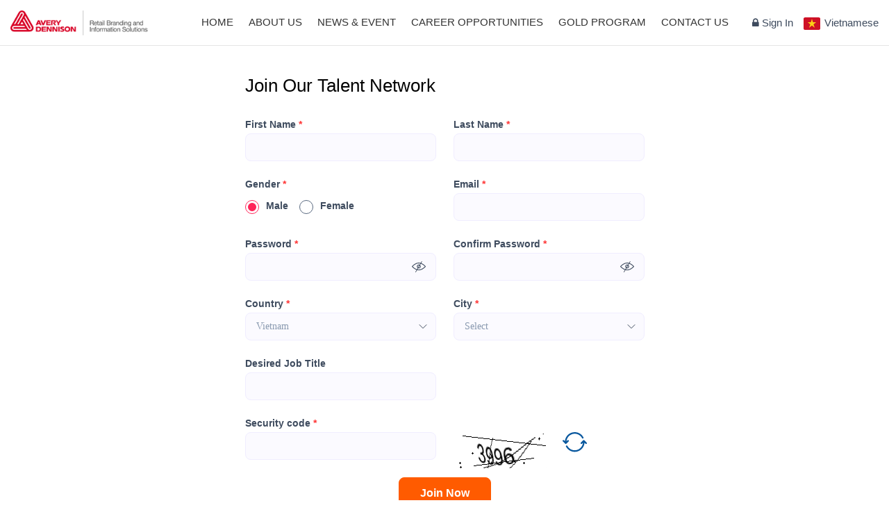

--- FILE ---
content_type: text/css
request_url: https://static.talentnetwork.vn/talentnetwork/source/templateP21/css/premium.css
body_size: 19772
content:
html, body {
	height: 100%
}
body {
	font-family: Arial;
	font-weight: 500;
	color: #333;
	font-size: 16px;
	text-rendering: optimizeLegibility!important;
	-webkit-font-smoothing: antialiased!important;
	-moz-osx-font-smoothing: grayscale;
	zoom: 1;
	transition: left 0.75s ease 0s;
	position: relative;
	left: 0;
	cursor: default;
	height: 100%
}
@media (min-width: 768px) {
	#container .container {
		width: 750px;
		margin: 0 auto
	}
}
@media (min-width: 980px) {
	#container .container {
		width: 900px;
		margin: 0 auto
	}
}
@media (min-width: 1200px) {
	#container .container {
		width: 1095px;
		margin: 0 auto
	}
}
.container1200 {
	max-width: 1200px;
	width: 100%;
	height: auto;
	margin: 0 auto;
}
.container1200:before, .container1200:after {
	content: " ";
	display: table;
}
.container1200:after {
	clear: both;
}
.full-width {
	width: 100%;
	position: relative;
}
.full-width:before, .full-width:after {
	content: " ";
	display: table;
}
.full-width:after {
	clear: both;
}
.block {
	max-width: 1230px;
	width: 100%;
	height: auto;
	margin: 0 auto;
}
.block:before, .block:after {
	content: " ";
	display: table;
}
.block:after {
	clear: both;
}
.block:before, .block:after {
	content: " ";
	display : table;
}
.block:after {
	clear: both;
}
a {
	color: #333;
	-webkit-transition: all 0.2s linear;
	-moz-transition: all 0.2s linear;
	-o-transition: all 0.2s linear;
	-ms-transition: all 0.2s linear;
	transition: all 0.2s linear
}
a:hover {
	text-decoration: underline
}
/* text color theme */
a:hover, #footer .column h6, .main-nav ul.submenu li a:hover, .all-jobs-pre .browser-job a.active, .news-five-items .box p.viewmore a {
	color: #6bc6e9
}
/* background color theme */
.social_col a, .btn-primary, .main-nav a.focus, .main-nav a:hover, .tm-bright-blue-round-button, .blue-solid-button-xs, .blue-solid-button-sm, .blue-solid-button-md, .blue-solid-button-lg, .search-jobs-main button.searchvt1, #back-top a, .insight .join-talent-box, #btnLogin, .JoinNow .loginJoinTalentNetwork a, .JoinNow .joinnowBtn input, .frmContact input.ui_btnCb, .frmChangePass input.ui_btnCb, .JoinNow .joinnowBtn input, .ApplyBtn input, .EditRecommendJob button, .fontCoreJobseeker .RightPanel .ShowData input.ui_btnCb, .JoinNow .Frm_Login .loginBtn input.ui_btnCb, .CoreGeneral .header, #jb_pagination .active {
	background-color: #6bc6e9
}
.content_fck {
	line-height: 22px!important;
	font-size: 15px
}
.radius3px {
	border-radius: 3px;
	-moz-border-radius: 3px;
	-webkit-border-radius: 3px
}
.cuttext {
	text-overflow: ellipsis;
	white-space: nowrap;
	overflow: hidden
}
.bg-odd {
	background-color: #f3f3f3
}
.bg-size-cover, .img-size-cover {
	width: 100%;
	transform: scale(1);
	background-position: center center;
	background-repeat: no-repeat;
	background-size: cover
}
.posFixed {
	position: fixed
}
.center, .align-center {
	text-align: center
}
.float-right {
	float: right
}
.align-left {
	text-align: left
}
.txt_expired {
	font-size: 20px
}
.section-page, #wrapper, #breadcrumb {
	float: left;
	width: 100%
}
.section-page {
	padding: 40px 0
}
.section-page.jobs-browse-section {
	background-color: #f5f5f5
}
.section-page header.container-fluid, .s-wrapper {
	width: 90%;
	margin: 0 auto
}
header.container-fluid h2.section-title {
	text-align: center;
	text-transform: uppercase;
	font-weight: normal;
	padding: 20px 0;
	font-size: 28px
}
header.container-fluid p {
	font-size: 24px;
	color: #686868;
	margin-bottom: 40px;
	text-align: center
}
#my-career-pre {
	float: left;
	width: 100%;
	background-color: #f2f2f2;
	line-height: 26px
}
#my-career-pre ul {
	float: right;
	margin-right: -6px;
	margin-bottom: 0
}
#my-career-pre li {
	float: left;
	padding-left: 15px
}
.header {
	text-align: center;
	padding: 0;
	position: fixed;
	top: 0;
	left: 0;
	width: 100%;
	background-color: #fff;
	z-index: 400;
	border-bottom: 1px solid #e5e5e5
}
.header.not-docked {
	position: static
}
.header .search {
	display: block;
	color: #fff;
	font-size: 17px;
	float: right;
	padding: 13px 15px;
	margin-right: 2px;
	cursor: pointer
}
.header .search.active {
	background-color: #fff;
	color: #53b6d0
}
.header .columns {
	float: left;
	padding: 0 20px;
	position: relative;
	height: 65px;
	line-height: 65px
}
.header .header-container {
	height: 65px;
	float: left;
	width: 100%
}
.the-muse-logo {
	float: left
}
.the-muse-logo img {
	max-width: 230px;
	max-height: 53px;
	margin: 15px 0 0 15px
}
.main-nav {
	height: 30px;
	display: inline-block;
	float: left;
	margin: 17px 0 0 35px
}
.main-nav li {
	float: left;
	position: relative;
	margin-right: 2px
}
.main-nav a {
	-webkit-transition: color 200ms ease-out;
	-moz-transition: color 200ms ease-out;
	-ms-transition: color 200ms ease-out;
	-o-transition: color 200ms ease-out;
	transition: color 200ms ease-out;
	display: inline-block;
	vertical-align: middle;
	text-transform: uppercase;
	color: #333;
	padding: 0 15px;
	height: 30px;
	line-height: 30px;
	font-size: 15px;
	border-radius: 5px
}
.main-nav a:hover {
	text-decoration: none;
	color: #fff
}
.main-nav a.focus {
	color: #fff
}
.main-nav ul.submenu {
	float: left;
	min-width: 220px;
	background-color: #fff;
	position: absolute;
	z-index: 10;
	left: 0;
	top: 30px;
	display: none;
	box-shadow: 0 2px 2px rgba(0,0,0,.5);
	padding: 5px 0 0
}
.main-nav ul.submenu li {
	width: 100%;
	padding: 5px 20px;
	border-bottom: 1px solid #eee;
	text-align: left
}
.main-nav ul.submenu li a {
	padding: 0;
	line-height: 20px;
	height: auto
}
.main-nav ul.submenu li a:hover {
	background-color: transparent
}
.main-nav .menu li.focus ul.submenu li a, .favorite-box-container .favorite:hover, .favorite-box-container .unfavorite:hover, .favorite-container .favorite:hover, .favorite-container .unfavorite:hover, #WhyJoin h3, .JoinNow h1, .JoinNow h2, .insight a, .insight .insight-body .insight-text a {
	color: #333
}
.user-nav {
	position: relative;
	float: right;
	font-size: 12px;
}
.user-nav .sign-in-wrapper, .user-nav .language21 {
	text-transform: capitalize;
	font-size: 14px;
	float: left;
	height: 65px
}
.user-nav .sign-in-wrapper a, .user-nav .language21 a {
	display: inline-block;
	padding: 0 15px;
	line-height: 65px;
	font-size: 15px
}
.user-nav .language21 a {
	padding-left: 5px
}
.user-nav .language21 span, #header-menu-links .language21 span {
    background-image: url("../images/sprite.png");
    background-repeat: no-repeat;
	display: inline-block;
    height: 18px;
    vertical-align: middle;
    width: 25px;
}
.user-nav .language21 span.vi, #header-menu-links .language21 span.vi {
    background-position: -139px -99px;
}
.user-nav .language21 span.en, #header-menu-links .language21 span.en {
    background-position: -84px -99px;
}
.user-nav .language21 span.fr, #header-menu-links .language21 span.fr {
	background-position: -56px -25px
}
.user-nav .language21 span.ja, #header-menu-links .language21 span.ja {
	background-position: 0 -74px
}
#my-download {
	float: left;
	width: 100%;
	background-color: #f2f2f2
}
#my-download .download_form_premium {
	float: right;
	padding: 5px 0;
	margin-right: 15px
}
#my-download .download_form_premium a {
	display: block;
	background: url("../images/save.png") no-repeat;
	padding-left: 20px;
	font-size: 13px
}

.main-container {
	padding-top: 65px;
	position: relative;
	text-rendering: geometricPrecision;
	background-repeat: repeat;
}
.main-container:before, .main-container:after {
	content: " ";
	display: table;
}
.main-container:after {
	clear: both;
}
.main-container.no-top-padding {
	padding-top: 0;
}
.docked-nav {
	position: fixed;
	width: 100%;
	left: 0px;
	-webkit-transform: translate3d(0, 0, 0);
	-moz-transform: translate3d(0, 0, 0);
	-ms-transform: translate3d(0, 0, 0);
	-o-transform: translate3d(0, 0, 0);
	transform: translate3d(0, 0, 0);
	-webkit-transition: top 0.2s ease-in-out;
	-moz-transition: top 0.2s ease-in-out;
	-ms-transition: top 0.2s ease-in-out;
	-o-transition: top 0.2s ease-in-out;
	transition: top 0.2s ease-in-out;
}
.open.docked-nav {
	top: 0;
}
.docked-nav {
	background-color: #333;
	z-index: 100;
	color: #fff;
	top: -57px;
}
.docked-nav.job {
	background-color: #f9f9f9;
	-moz-box-shadow: 0px 10px 20px 0px #eee;
	-webkit-box-shadow: 0px 10px 20px 0px #eee;
	box-shadow: 0px 10px 20px 0px #eee;
	z-index: 1000;
	background-color: #fff;
	padding: 15px;
	top: -135px;
}
.docked-nav.job.open {
	top: 0;
}
.docked-nav.job h3 {
	font-size: 24px;
	color: #333;
	margin-top: 12px;
}
.docked-nav.job h4 {
	color: #999;
	text-transform: uppercase;
	font-size: 13px;
	margin: 10px 0 5px 0;
}
.docked-nav.job .docked-title {
	float: left;
	width: 70%;
}
.docked-nav.job .docked-ctas {
	float: left;
	width: 30%;
	margin: 10px 0;
	text-align: right;
}
.docked-nav.job .docked-ctas .favorite-container {
	display: inline-block;
}
.docked-nav.job .docked-ctas .favorite-container a {
	padding: 1em!important;
	border-radius: 100%!important;
	margin-right: 10px;
	border-width: 1px!important;
}
.docked-nav.job .docked-ctas .favorite-container i {
	font-size: 13px;
}
.blue-solid-button-xs, .blue-solid-button-sm, .blue-solid-button-md, .blue-solid-button-lg {
	-webkit-transition: background 200ms ease-out;
	-moz-transition: background 200ms ease-out;
	-ms-transition: background 200ms ease-out;
	-o-transition: background 200ms ease-out;
	transition: background 200ms ease-out;
	width: auto;
	display: inline-block;
	text-align: center;
	text-transform: capitalize;
	outline: none;
	cursor: pointer;
	padding: 0.9em 2.5em;
	line-height: 1.2em;
	color: #fff;
	border: 1px solid #53b6d0
}
.blue-solid-button-xs {
	font-size: 13px
}
.blue-solid-button-sm {
	font-size: 14px
}
.blue-solid-button-md {
	font-size: 16px
}
.blue-solid-button-lg {
	font-size: 20px
}
.blue-solid-button-xs:hover, .blue-solid-button-xs:active, .blue-solid-button-xs:focus, .blue-solid-button-sm:hover, .blue-solid-button-sm:active, .blue-solid-button-sm:focus .blue-solid-button-md:hover, .blue-solid-button-md:active, .blue-solid-button-md:focus .blue-solid-button-lg:hover, .blue-solid-button-lg:active, .blue-solid-button-lg:focus {
	color: #fff;
	background-color: #09a0db;
	text-decoration: none
}
.grey-buttons {
	position: relative
}
.grey-buttons:before, .grey-buttons:after {
	content: " ";
	display: table
}
.grey-buttons:after {
	clear: both
}
.grey-buttons.horizontal {
	margin-top: 20px
}
.grey-buttons.horizontal .icon-wrapper {
	display: inline-block;
	margin-right: 20px
}
.grey-buttons.vertical {
	transform: translateZ(0);
	position: absolute
}
.grey-buttons.vertical .icon-wrapper {
	display: block;
	margin-bottom: 20px
}
.grey-buttons.absolute-top {
	position: absolute
}
.grey-buttons.fixed-top {
	position: fixed
}
.grey-buttons.absolute-bottom {
	position: absolute;
	top: inherit!important;
	bottom: 0
}
.grey-buttons.companies {
	margin-left: 0px
}
.grey-buttons.articles {
	margin: 30px 0 0 -100px
}
.grey-buttons.docked {
	position: fixed;
	left: 0;
	top: 0;
}
.grey-buttons .icon-wrapper a {
	-webkit-transition: background 200ms ease-out;
	-moz-transition: background 200ms ease-out;
	-ms-transition: background 200ms ease-out;
	-o-transition: background 200ms ease-out;
	transition: background 200ms ease-out;
	display: block;
	color: #fff;
}
.grey-buttons .icon-wrapper a:hover, .grey-buttons .icon-wrapper a:active {
	color: #fff
}
.grey-buttons .icon-wrapper a.favorite, .grey-buttons .icon-wrapper a.unfavorite {
	color: #fd745a
}
.grey-buttons .icon-wrapper a.favorite:hover, .grey-buttons .icon-wrapper a.unfavorite:hover {
	color: #fc340e
}
.grey-buttons .favorite-container {
	display: block;
	margin-bottom: 20px;
}
.grey-buttons .favorite-container .favorite, .grey-buttons .favorite-container .unfavorite {
	background-color: #fff;
	border: 1px solid #fd745a;
	font-size: 22px;
	border-radius: 0px;
	padding: 19px 18px 16px 18px
}
.grey-buttons .tooltip {
	width: 180px;
}
.grey-buttons .share-row {
	text-align: center;
	margin: 0 0 10px 0;
}
.btn-greyscale {
	text-align: center;
	color: #fff;
	width: 60px;
	height: 60px;
	padding: 18px 0;
	font-size: 20px;
}
#share .btn-greyscale.facebook:hover {
	background-color: #3B5998;
}
#share .btn-greyscale.linkedin:hover {
	background-color: #007bb6;
}
#share .btn-greyscale.twitter:hover {
	background-color: #00aced;
}
#share .btn-greyscale.pinterest:hover {
	background-color: #cc2127;
}
#share .btn-greyscale.email:hover {
	background-color: #53b6d0;
}
#share .btn-greyscale.instagram:hover {
	background-color: #125688;
}
#share .btn-greyscale.google:hover {
	background-color: #cc2127;
}
#share .btn-greyscale {
	background: #ddd;
}
button, input[type="submit"] {
	outline: none;
	cursor: pointer;
	border: none;
	line-height: 1.2em;
	text-decoration: none!important;
}
button:hover, button:active, button:focus, input[type="submit"]:hover, input[type="submit"]:active, input[type="submit"]:focus {
	outline: none;
	text-decoration: none!important;
}
.favorite-box-container .favorite, .favorite-box-container .unfavorite, .favorite-container .favorite, .favorite-container .unfavorite {
	display: inline-block;
	line-height: 1em;
	color: #fd745a;
	text-align: center;
	font-size: 18px;
	padding: 12px 11px 10px 11px;
	border-radius: 36px;
	background-color: #fff;
	-webkit-transition: color 200ms ease-out;
	-moz-transition: color 200ms ease-out;
	-ms-transition: color 200ms ease-out;
	-o-transition: color 200ms ease-out;
	transition: color 200ms ease-out;
}
.tm-input-grey-round-button {
	background-color: #c0c0c0;
	color: #333
}
.tm-orange-round-button {
	background-color: #fdb816;
	color: #fff;
}
.tm-bright-blue-round-button {
	color: #fff
}
.tm-brighter-blue-round-button {
	background-color: #85ce3f;
	color: #fff;
}
.tm-medium-grey-round-button {
	background-color: #666;
	color: #fff;
}
.tm-input-grey-round-button, .tm-orange-round-button, .tm-bright-blue-round-button, .tm-brighter-blue-round-button, .tm-medium-grey-round-button {
	-webkit-transition: background 200ms ease-out;
	-moz-transition: background 200ms ease-out;
	-ms-transition: background 200ms ease-out;
	-o-transition: background 200ms ease-out;
	transition: background 200ms ease-out;
	display: inline-block;
	line-height: 1.2em;
	text-align: center;
	text-transform: uppercase;
	font-size: 12px;
	border-radius: 25px;
	letter-spacing: 1px;
	padding: 12px 30px;
}
.tm-input-grey-round-button:hover:not([disabled]) {
	background-color: #a7a7a7;
	color: #333;
	text-decoration: none
}
.tm-input-grey-round-button:visited, .tm-input-grey-round-button:focus {
	color: #333!important;
}
.tm-orange-round-button:hover:not([disabled]) {
	background-color: #F79C25;
	color: #fff;
	text-decoration: none
}

.tm-orange-transparent-round-button, .docked-nav.job .docked-ctas .favorite-container a, .job-individual .job-post .favorite-box-container a {
	-webkit-transition: background 200ms ease-out;
	-moz-transition: background 200ms ease-out;
	-ms-transition: background 200ms ease-out;
	-o-transition: background 200ms ease-out;
	transition: background 200ms ease-out;
	display: inline-block;
	background-color: transparent;
	line-height: 1.2em;
	text-align: center;
	text-transform: uppercase;
	color: #f87964;
	font-size: 12px;
	border-radius: 25px;
	letter-spacing: 1px;
	padding: 10px 30px;
	border-style: solid;
	border-width: 2px;
	border-color: #f87964;
}
.tm-orange-transparent-round-button:hover:not([disabled]), .docked-nav.job .docked-ctas .favorite-container a:hover:not([disabled]), .job-individual .job-post .favorite-box-container a:hover:not([disabled]) {
	color: #fff;
	background-color: #f87964;
	text-decoration: none
}
.tm-bright-blue-round-button:hover {
	background-color: #09A0DB;
	color: #fff;
	text-decoration: none
}
.tm-brighter-blue-round-button:hover:not([disabled]) {
	background-color: #6FAC40;
	color: #fff;
	text-decoration: none
}
.tm-medium-grey-round-button:hover:not([disabled]) {
	background-color: #4d4d4d;
	color: #fff;
}
.tm-orange-round-button:visited, .tm-orange-round-button:focus, .tm-bright-blue-round-button:visited, .tm-bright-blue-round-button:focus, .tm-brighter-blue-round-button:visited, .tm-brighter-blue-round-button:focus, .tm-medium-grey-round-button:visited, .tm-medium-grey-round-button:focus {
	color: #fff!important;
}
.btn-block, .job-individual .job-post .favorite-box-container a, .job-individual .job-post .send-to-self button {
	width: 100%!important;
	display: block!important;
}
#widgets div.section:last-child .widget {
	padding: 0;
}
#widgets select {
	max-width: 320px;
}
#widgets select option {
	word-wrap: break-word!important;
}
#widgets .btn-group {
	width: 100%;
	text-align: center;
}
#widgets .btn-group .btn {
	float: none;
}
.insight .grid_1_2 {
	height: 440px;
	overflow: hidden;
}
.insight .insight-image {
	overflow: hidden;
}
.insight .insight-body {
	padding: 20px;
	border-left: 1px solid #efefef;
	border-bottom: 2px solid #d7d7d7;
	border-right: 1px solid #efefef;
}
.insight .insight-body .insight-date, .insight .insight-body .insight-category {
	margin-bottom: 5px;
	line-height: 1.2em;
	font-size: 20px;
	color: #333;
}
.insight .insight-body .insight-category {
	font-style: italic;
}
.insight .insight-body .insight-category img {
	padding: 0;
	margin: 0;
	display: block;
}
.insight .insight-body .insight-title {
	margin-bottom: 10px;
	font-size: 30px!important;
	line-height: 1.2em;
	text-transform: uppercase;
}
.insight .insight-body .insight-text {
	margin-top: 20px;
	margin-bottom: 10px;
	line-height: 1.5em;
	font-size: 16px!important;
	word-wrap: break-word!important;
	text-align: justify
}
.insight .insight-body .insight-text .insight-more {
	padding-top: 20px;
}
.insight .insight-italics {
	margin-bottom: 10px;
	font-size: 15px;
	color: #666;
	font-style: italic;
}
.insight .career-box, .insight .join-talent-box, .insight .survey-box {
	float: left;
	width: 320px;
	padding: 30px
}
.insight .career-box .full-width, .insight .join-talent-box .full-width, .insight .survey-box .full-width {
	float: left
}
.insight .career-box, .insight .survey-box {
	background-color: #f5f5f5
}
.career-box h2, .survey-box h2 {
	font-size: 20px;
	padding-bottom: 15px
}
.career-box ul, .survey-box ul {
	float: left;
	width: 100%;
	margin-bottom: 20px
}
.career-box ul li {
	list-style: outside disc;
	padding-bottom: 8px;
	margin-left: 15px
}
.career-box ul li a {
	color: #666
}
.career-box .view-jobs, .survey-box .view-jobs {
	padding: 8px 30px;
	color: #fff
}
.survey-box ul li {
	padding-bottom: 8px;
	float: left;
	width: 100%
}
.survey-box .input_margin {
	margin-top: 0;
	margin-right: 5px
}
.survey-box .result-jobs {
	margin-left: 10px;
	font-size: 14px
}
.join-talent-top {
	float: right;
	max-width: 260px;
	font-size: 12px;
	padding-top: 50px
}
.join-talent-top .stayconnect {
	padding-top: 5px
}
.join-talent-box, .join-talent-box .stayconnect a {
	color: #fff
}
.join-talent-top .join-button img {
	width: auto!important
}
.join-talent-box .title {
	font-size: 18px;
	line-height: 24px;
	padding-bottom: 15px
}
.join-talent-box .stayconnect {
	font-size: 12px;
	margin-bottom: 0;
	padding-top: 5px
}
.join-talent-box .stayconnect a, .join-talent-top .stayconnect a {
	text-decoration: underline
}
.quote {
	font-weight: 600;
	font-size: 0;
	max-width: 320px;
	margin: 5px 5px 10px;
	line-height: 18px;
	float: left;
}
.quote img {
	width: 100%;
}
.quote.quote-green {
	color: #589b4e;
	background-repeat: repeat-y;
}
.quote.quote-yellow {
	color: #e9b651;
}
.quote.quote-red {
	border: 5px solid #ba432f;
	color: #ba432f;
}
.quote.quote-blue {
	color: #5767b0;
}
.quote .quote-green-top, .quote .quote-yellow-top, .quote .quote-red-top, .quote .quote-blue-top {
	-moz-box-shadow: 2px 1px 1px 2px #dbdbdb;
	-webkit-box-shadow: 2px 1px 1px 2px #dbdbdb;
	box-shadow: 2px 1px 1px 2px #dbdbdb;
	line-height: 0px;
}
.quote .quote-green-side, .quote .quote-yellow-side, .quote .quote-red-side, .quote .quote-blue-side {
	-moz-box-shadow: 2px 2px 1px 2px #dbdbdb;
	-webkit-box-shadow: 2px 2px 1px 2px #dbdbdb;
	box-shadow: 2px 2px 1px 2px #dbdbdb;
	display: table-cell;
}
.quote .quote-body {
	font-size: 18px;
	line-height: 1.2em;
	padding: 20px 30px;
	width: 100%;
	word-wrap: break-word!important;
	display: table-cell;
}
.quote .quote-bottom {
	margin-top: -1px;
}
.quote .quote-source {
	padding: 5px 0px 10px;
	font-size: 16px;
}
.quote .quote-source .quote-author, .quote .quote-source .quote-author-position {
	text-align: right;
	font-size: 16px;
	font-weight: normal;
}
.quote .quote-source .quote-author {
	font-weight: bold;
	padding-bottom: 5px;
}
.quote .quote-green-top {
	border-top: 6px solid #589b4e;
}
.quote .quote-yellow-top {
	border-top: 6px solid #ffc657;
}
.quote .quote-red-top {
	border-top: 6px solid #ba432f;
}
.quote .quote-blue-top {
	border-top: 6px solid #5767b0;
}
.quote .quote-green-side {
	border-right: 6px solid #589b4e;
}
.quote .quote-yellow-side {
	border-right: 6px solid #ffc657;
}
.quote .quote-red-side {
	border-right: 6px solid #ba432f;
}
.quote .quote-blue-side {
	border-right: 6px solid #5767b0;
}
.company-profile-wrapper {
	background-color: #fff;
}
.company-profile-styling {
	position: relative;
	margin: 0 auto
}
.company-profile-styling .company-wrapper {
	padding-left: 70px;
}
.company-profile-styling .area:before, .company-profile-styling .area:after {
	content: " ";
	display: table;
}
.company-profile-styling .area:after, .company-profile-styling .area .section .btn-group {
	clear: both;
}
.company-profile-styling .area .col-xs-12, .company-profile-styling .area .col-xs-4, .company-profile-styling .area .col-xs-8, .company-profile-styling .area .col-sm-4, .company-profile-styling .area .col-md-4, .company-profile-styling .area .col-lg-4 {
	padding: 0;
}
.company-profile-styling .area .area-title {
	color: #333;
	font-size: 45px;
	text-transform: uppercase;
	line-height: 1.1em;
	margin: 20px 0;
}
.company-profile-styling .area .section {
	float: left;
}
.company-profile-styling .area .section img, .company-profile-styling .area .section .grid_1_1 img, .company-profile-styling .area .section .grid_1_2 img, .company-profile-styling .area .section .grid_2_2 img {
	width: 100%;
}
.company-profile-styling .area .section .grid_1, .company-profile-styling .area .section .grid_1_1, .company-profile-styling .area .section .grid_1_2, .company-profile-styling .area .section .grid_2_2, .company-profile-styling .area .section .grid_3, .company-profile-styling .area .section .grid_3_2, .company-profile-styling .area .section .grid_3 {
	margin: 5px;
	position: relative;
	overflow: hidden;
	float: left;
	clear: both;
}
.company-profile-styling .area .section .grid_1 {
	overflow: auto;
	max-width: 320px;
	width: 100%
}
.company-profile-styling .area .section .grid_1_1 {
	max-width: 320px;
	max-height: 235px;
}
.company-profile-styling .area .section .grid_1_1 .text-lower-right {
	font-size: 25px;
	font-weight: 600;
}
.company-profile-styling .area .section .grid_1_2 {
	max-width: 320px;
	max-height: 440px;
	position: relative;
}
.company-profile-styling .area .section .grid_2_2 {
	overflow: hidden;
	max-width: 650px;
	max-height: 480px;
}
.company-profile-styling .area .section .grid_2_2 .text-lower-right h2 {
	position: absolute;
	right: 45px;
	bottom: 35px;
	font-size: 45px;
	font-weight: 400;
}
.company-profile-styling .area .section .grid_3_2 {
	max-height: 480px;
	max-width: 980px;
	position: relative;
}
.company-profile-styling .area .section .text-lower-right, .company-profile-styling .area .section .text-upper-right {
	margin: 20px 20px 10px;
	text-shadow: 0px 1px 1px #000;
	color: #fff;
	text-align: right;
}
.company-profile-styling .area .section .text-lower-right {
	position: absolute;
	overflow: hidden;
	bottom: 0;
	font-size: 27px;
	right: 0;
	line-height: 1.2em;
	padding: 0;
}
.company-profile-styling .area .section .text-lower-right.gradient {
	background: linear-gradient(transparent, transparent, transparent, rgba(0,0,0,0.3), rgba(0,0,0,0.4));
	top: 0;
	margin: 0;
	left: 0;
}
.company-profile-styling .area .section .text-lower-right.gradient p {
	position: absolute;
	bottom: 0;
	left: 0;
	right: 0;
	padding: 20px;
	margin: 0;
}
.company-profile-styling:before, .company-profile-styling:after, .head-spec:before, .head-spec:after {
	content: " ";
	display: table;
}
.company-profile-styling:after, .head-spec:after {
	clear: both;
}
.company-profile-styling #share, .head-spec #share {
	z-index: 45;
	padding-top: 5px;
}
.head-spec {
	margin: 0 auto
}
.head-spec>div {
	padding: 0;
}
.head-spec .title-block {
	max-width: 750px;
	float: left;
}
.head-spec .title-block h1 {
	font-size: 28px;
	text-align: left;
	margin: 14px 0 0 0;
}
.head-spec .title-block h1 .big-title {
	font-size: 42px;
	color: #000;
}
.head-spec .btn-row {
	float: left;
	width: 100%;
	margin: 10px 0;
}
.head-spec .btn-row .see-job {
	float: left;
	margin: 0 10px 0 0;
}
.head-spec .btn-row .download_form {
	font-size: 11px;
	display: inline-block;
	padding: 15px 10px 0
}
.head-spec .btn-row .download_form i {
	margin-right: 5px
}
.back-to-browse {
	padding: 50px 0 0;
	text-align: center;
	background-color: #fff;
	border-top: 1px solid #53b6d0;
}
.top-hero-section {
	height: 420px;
	width: 100%;
	position: relative;
}
.top-hero-section .bg-image {
	min-height: 100px;
	width: 100%;
	position: absolute;
	z-index: 100;
	height: 420px;
	-webkit-background-size: cover;
	-moz-background-size: cover;
	-o-background-size: cover;
	background-size: cover;
	background-repeat: no-repeat;
	background-position: center center;
}
.top-hero-section .bg-image {
	background-position: center top;
}
.top-hero-section .sub-heading {
	margin-top: 160px
}
.top-hero-section .sub-heading h1 {
	text-transform: uppercase;
	font-size: 48px;
	font-weight: bold;
	text-align: center;
	color: #fff
}
.top-hero-section .sub-heading h2 {
	margin: 10px 0px 20px;
	font-size: 18px;
	text-align: center;
	color: #fff
}
.top-hero-section .join-talent-top {
	float: none;
	margin: 0 auto;
	padding-top: 15px
}
.top-hero-section .join-talent-top .stayconnect, .top-hero-section .join-talent-top .stayconnect a {
	color: #fff
}
.jobs-browse-section .browse-heading {
	width: 100%;
	padding: 0 15px;
}
.jobs-browse-section .browse-heading:before, .jobs-browse-section .browse-heading:after {
	content: " ";
	display: table;
}
.jobs-browse-section .browse-heading:after {
	clear: both;
}
.jobs-browse-section .browse-heading h2 {
	text-transform: uppercase;
	font-size: 28px;
	float: left;
	margin: 10px 0
}
.jobs-browse-section .browse-heading .filter-all-jobs {
	float: right;
	margin: 12px 0 0;
}
.jobs-browse-section .filter-all-jobs i, .jobs-browse-section .view-jobs i {
	font-size: 12px;
	margin-left: 5px;
}
.jobs-browse-section .view-jobs {
	font-size: 14px;
}
.jobs-browse-section .back-to-browse {
	background: none;
	border: none;
}
.jobs-browse-section .no-job {
	text-align: center
}
.job-element {
	background-color: #f9f9f9;
	-moz-box-shadow: 0 10px 20px 0 #eee;
	-webkit-box-shadow: 0 10px 20px 0 #eee;
	box-shadow: 0 10px 20px 0 #eee;
	position: relative;
	display: block;
	margin: 20px 0 10px;
	background-color: #fff;
}
.job-element:before, .job-element:after {
	content: " ";
	display: table;
}
.job-element:after {
	clear: both;
}
.job-element .new-label {
	position: absolute;
	right: -12px;
	top: 15px;
	z-index: 30;
}
.job-element .new-label span {
	position: relative;
	z-index: 30;
	padding: 10px;
	color: #fff;
	font-size: 11px;
	background-color: #e20909;
	text-transform: uppercase;
	display: block;
}
.job-element .new-label .fa-caret-right {
	z-index: 0;
	position: absolute;
	right: -1px;
	bottom: -17px;
	font-size: 35px;
	color: #b50707;
}
.job-element .metadata, .job-element .salary, .job-element .posted {
	text-align: left;
	font-size: 12px;
	padding: 0 15px;
	color: #333;
	margin-bottom: 7px
}
.job-element .metadata li {
	display: inline-block;
	margin-bottom: 0px;
}
.job-element .metadata li:after {
	content: '/';
	padding: 10px;
}
.job-element .metadata li:last-child:after {
	content: none;
}
.job-element .metadata span {
	margin: 0 10px;
}
.job-element i.fa-fw {
	font-size: 14px;
	text-align: left
}
.job-element h3 {
	display: block;
	color: #333;
	margin: 20px 15px 10px;
	font-size: 20px
}
.job-element h3 span {
	font-size: 13px;
	display: block;
	text-transform: uppercase;
	color: #666;
	margin-bottom: 10px
}
.job-element h3 span:before, .job-element h3 span:after {
	content: " ";
	display: table;
}
.job-element h3 span:after {
	clear: both;
}
.job-element:hover {
	z-index: 25;
}
.job-element .tile-copy {
	border-top: 3px solid #666;
	background-color: #fff;
	z-index: 20;
	height: 170px;
	overflow: hidden;
}
.job-element .white-gradient {
	height: 140px;
	background: linear-gradient(rgba(255, 255, 255, 0), rgba(255, 255, 255, 0), rgba(255, 255, 255, 0), rgba(255, 255, 255, 0), rgba(255, 255, 255, 0), rgba(255, 255, 255, 0), rgba(255, 255, 255, 0.1), rgba(255, 255, 255, 0.6), rgba(255, 255, 255, 0.9));
	z-index: 10;
	position: absolute;
	top: 0;
	left: 0;
	right: 0;
}
.job-element .white-gradient:before, .job-element .white-gradient:after {
	content: " ";
	display: table;
}
.job-element .white-gradient:after {
	clear: both;
}
.job-element .tile-bg {
	padding-top: 73.5%;
	position: relative;
	z-index: 0;
}
.job-element .tile-bg img {
	position: absolute;
	bottom: 0;
	left: 0;
	width: 100%;
	height: 100%;
	display: block;
}
.job-element .favorite-container {
	z-index: 20;
	position: absolute;
	right: 10px;
}
.job-element .favorite-container {
	bottom: 10px;
}
.job-element .btn-applied {
	z-index: 20;
	position: absolute;
	bottom: 10px;
	right: 55px;
	display: inline-block;
	line-height: 1em;
	color: #8ec021;
	text-align: center;
	font-size: 18px;
	padding: 11px 10px 9px;
	border-radius: 40px;
	background-color: #fff;
	-webkit-transition: color 200ms ease-out;
	-moz-transition: color 200ms ease-out;
	-ms-transition: color 200ms ease-out;
	-o-transition: color 200ms ease-out;
	transition: color 200ms ease-out;
}
.job-element .btn-applied:hover {
	color: #5e7f16;
}
.hotjob .tile-copy {
	border-color: #e20909
}
.hotjob h3 a {
	color: #e20909
}
.top-block {
	padding: 50px 0;
}
.top-block h1 {
	max-width: 800px;
	width: 100%;
	height: auto;
	margin: 0 auto;
	font-size: 50px;
	text-align: center;
	margin: 70px auto 50px;
	color: #fff;
	text-shadow: 2px 2px 10px #333;
}
.top-block h1:before, .top-block h1:after {
	content: " ";
	display: table;
}
.top-block h1:after {
	clear: both;
}
.top-block .bg-image:before, .top-block .bg-image:after {
	content: " ";
	display: table;
}
.top-block .bg-image:after {
	clear: both;
}
.top-block .ctas {
	padding: 0px 0px 70px 0px;
}
.top-block .ctas button, .top-block .ctas a, .top-block .ctas div {
	display: inline-block;
}
.top-block .ctas a {
	width: 250px!important;
	margin: 0 15px;
}
.sidebar-content {
	position: relative;
	padding: 0 20px;
	font-size: 14px;
	line-height: 20px;
	color: #666;
}
.sidebar-content:first-child {
	margin-top: 10px;
}
.sidebar-content p {
	margin: 15px 0 20px 0;
}
.sidebar-content h3 {
	font-size: 16px;
	margin: 15px 0;
	border-bottom: 1px solid #ccc;
	padding-bottom: 15px;
}
.sidebar-content h3 {
	text-transform: uppercase;
	letter-spacing: 1px;
	color: #333;
}
.sidebar-content .company-profile-preview-sidebar {
	width: 100%;
	color: #333;
	margin-bottom: 20px;
}
.sidebar-content .company-profile-preview-sidebar .company-profile-preview-sidebar-image {
	position: relative;
	width: 100%;
	height: 120px;
	overflow: hidden;
}
.sidebar-content .company-profile-preview-sidebar .company-profile-preview-sidebar-image img {
	width: 100%;
}
.sidebar-content .company-profile-preview-sidebar .company-profile-preview-sidebar-image .tm-white-round-button {
	position: absolute;
	bottom: 10px;
	margin-left: 10px;
}
.sidebar-content .company-logo {
	width: 200px;
}
.sidebar-content .useful-links {
	padding: 0
}
.sidebar-content ul {
	margin: 20px 0 30px 0;
}
.sidebar-content .useful-links li {
	margin: 10px 0;
}
.sidebar-content .useful-links a {
	display: block;
	font-size: 14px;
	color: #666;
}
.sidebar-content .useful-links a:hover {
	text-decoration: underline!important;
}
.sidebar-content .useful-links i {
	width: 20px;
}
.sidebar-content .see-more-link {
	position: absolute;
	top: 15px;
	right: 10px;
	width: 60%;
	text-align: right;
}
.sidebar-content .see-more-link i {
	white-space: nowrap;
	display: inline;
}
.sidebar-content .metadata-list {
	margin: 25px 0 20px 0;
}
.sidebar-content .favorite-box-container {
	margin-bottom: 10px;
}
.sidebar-content .favorite-box-container a, .fixed-apply-now .favorite-box-container a {
	color: #f87964;
	text-transform: uppercase;
	font-size: 13px;
	text-align: left;
}
.sidebar-content .favorite-box-container a:hover, .fixed-apply-now .favorite-box-container a:hover {
	color: #f87964;
	text-decoration: none
}
.sidebar-content .favorite-box-container a:hover i, .fixed-apply-now .favorite-box-container a:hover i {
	-webkit-transition: background 200ms ease-out;
	-moz-transition: background 200ms ease-out;
	-ms-transition: background 200ms ease-out;
	-o-transition: background 200ms ease-out;
	transition: background 200ms ease-out;
	background-color: #f87964;
	color: #fff;
}
.sidebar-content .favorite-box-container i, .fixed-apply-now .favorite-box-container i {
	padding: 1em;
	border: 1px solid #f87964;
	border-radius: 100%;
	margin-right: 10px;
}
.sidebar-content .favorite-box-container .favorite, .sidebar-content .favorite-box-container .unfavorite, .fixed-apply-now .favorite-box-container .favorite, .fixed-apply-now .favorite-box-container .unfavorite {
	padding: 0px;
}
.job-side-section #share, .sidebar-content .useful-links {
	float: left;
	width: 100%;
	margin-bottom: 20px
}
.job-side-section #share .icon-wrapper {
	display: inline-block;
	margin-right: 5px
}
.job-side-section #share .btn-greyscale {
	width: 40px;
	height: 40px;
	padding: 10px 0;
	cursor: pointer
}
.fixed-apply-now .favorite-box-container i {
	padding: 0.85em;
}
.see-more-link {
	color: #3852d4;
	font-size: 12px;
	text-transform: uppercase;
	text-decoration: underline!important;
	display: inline-block;
}
.see-more-link .no-wrap-space {
	white-space: nowrap;
}
.see-more-link .no-wrap-space::before {
	content: ' ';
	height: 1em;
}
.job-individual {
	background-color: #fff;
	position: relative;
}
.job-individual .job-body {
	background-color: #fff;
	padding: 0 15px;
}
.job-individual .job-body:before, .job-individual .job-body:after {
	content: " ";
	display: table;
}
.job-individual .job-body:after {
	clear: both;
}
.job-individual .job-post .job-post-description {
	font-size: 15px;
	margin: 20px 0 0 0;
}
.job-individual .job-post .job-post-description:before, .job-individual .job-post .job-post-description:after {
	content: " ";
	display: table;
}
.job-individual .job-post .job-post-description:after {
	clear: both;
}
.job-individual .job-post .job-post-description p, .job-individual .job-post .job-post-description li, .job-individual .job-post .job-post-description div {
	margin: 0 0 15px 0;
	line-height: 1.7em;
}
.job-individual .job-post .job-post-description h1 {
	font-size: 30px;
}
.job-individual .job-post .job-post-description h2 {
	font-size: 16px;
	text-transform: uppercase
}
.job-individual .job-post .job-post-description h3 {
	font-size: 20px;
}
.job-individual .job-post .job-post-description h1, .job-individual .job-post .job-post-description h2, .job-individual .job-post .job-post-description h3 {
	margin: 15px 0 20px;
}
.job-individual .job-post .job-post-description ul, .job-individual .job-post .job-post-description ol {
	padding: 0 0 0 2em;
}
.job-individual .job-post .job-post-description ul li {
	list-style-type: disc;
}
.job-individual .job-post .job-post-description iframe {
	width: 700px;
	height: 338px;
}
.job-individual .job-post .bottom-ctas {
	margin: 40px 0;
}
.job-individual .job-post .bottom-ctas:before, .job-individual .job-post .bottom-ctas:after {
	content: " ";
	display: table;
}
.job-individual .job-post .bottom-ctas:after {
	clear: both;
}
.job-individual .job-post .external-apply {
	width: 320px;
	margin: 0 auto;
}
.job-individual .job-post .external-apply p.notready {
	font-size: 12px;
	padding-top: 5px;
	font-weight: bold
}
.job-individual .job-post .job-flag-parent {
	text-transform: uppercase;
	font-size: 12px;
	margin: 20px auto;
}
.job-individual .job-post .send-to-self:before, .job-individual .job-post .send-to-self:after {
	content: " ";
	display: table;
}
.job-individual .job-post .send-to-self:after {
	clear: both;
}
.job-individual .job-side-section {
	float: left;
	width: 30%;
}
.job-individual .job-side-section .favorite-box-container .favorite {
	background-color: #fff
}
.job-individual .job-main-section {
	float: right;
	width: 70%;
	padding: 0 0 0 5px;
}
.metadata-list {
	font-size: 15px;
	padding-left: 15px;
}
.metadata-list .metadata-list_header::before {
	content: ' \25CF';
	position: absolute;
	margin-left: -15px;
	text-align: left;
	width: 15px;
}
.metadata-list .metadata-list_header {
	font-size: 12px;
	text-transform: uppercase;
	letter-spacing: 1px;
	color: #333;
	margin: 15px 0 0 0;
	padding: 0;
	font-weight: bold
}
.metadata-list .metadata-list_items {
	list-style: none;
	margin: 0;
	padding: 0;
}
.metadata-list .metadata-list_items>li::before {
	content: none;
	display: none;
}
.metadata-list .metadata-list_items>li {
	margin: 4px 0;
	padding: 0;
}
.metadata-list .metadata-list_items a {
	font-size: 14px;
	color: #666;
}
.metadata-list .metadata-list_items a:hover {
	text-decoration: underline!important;
	color: #666;
}
.metadata-list .metadata-list_items>li::before {
	content: ' \25CF';
	position: absolute;
	margin-left: -15px;
	text-align: left;
	width: 15px;
}
.apply-later .send-to-self {
	display: block;
}
.filters-jobs {
	position: absolute;
	z-index: 200;
	width: 100%;
	top: 330px;
	left: 0px;
	background: rgba(0, 0, 0, 0.6);
	padding: 10px;
	height: 90px
}
.search-jobs-main {
	width: 994px;
	margin: 0 auto;
	padding-top: 10px
}
.search-jobs-main input.width_545, .search-jobs-main .chosen-container-single .chosen-single {
	border-color: #fff;
	background: none;
	font-size: 18px;
	padding-left: 20px;
	height: 50px;
	line-height: 50px
}
.search-jobs-main input.width_545 {
	float: left;
	width: 268px;
	color: #fff;
	margin-right: 20px
}
.search-jobs-main .chosen-container {
	width: 250px!important;
	margin-right: 20px
}
.search-jobs-main .chosen-container-single .chosen-single {
	color: #fff!important
}
.search-jobs-main .chosen-container-single .chosen-single div {
	top: 18px;
	right: 15px
}
.search-jobs-main .chosen-container-single .chosen-single div b {
	background-image: url("../images/arrow-down2.png")
}
.search-jobs-main .chosen-with-drop .chosen-single {
	color: #333!important
}
.search-jobs-main .chosen-container {
	font-size: 16px
}
.search-jobs-main .chosen-container .chosen-results li.highlighted {
	background-image: none
}
.chosen-container .chosen-results li.active-result {
	margin-bottom: 5px;
	padding: 8px 8px 8px 15px
}
.search-jobs-main button.searchvt1 {
	border: 1px solid #6bc6e9;
	color: #fff;
	font-size: 18px;
	text-align: center;
	width: 166px;
	height: 50px
}
.search-jobs-main button.searchvt1:hover {
	background-color: #fff;
	color: #000;
	border-color: #fff
}
.article {
	padding: 0;
	position: relative
}
.article .mask-img, .bg-size-cover, .img-size-cover {
	width: 100%;
	transform: scale(1);
	background-position: center center;
	background-repeat: no-repeat;
	background-size: cover
}
.mask-hover, .mask-hover .description-item a, .news-five-items .box:hover .blurb {
	opacity: 0;
	-ms-filter: "progid: DXImageTransform.Microsoft.Alpha(Opacity=0)";
	filter: alpha(opacity=0)
}
.mask-hover {
	width: 100%;
	height: 100%;
	position: absolute;
	overflow: hidden;
	top: 0;
	left: 0;
	background-color: rgba(255, 255, 255, 0.9);
	-webkit-transition: all 0.4s ease-in-out;
	-moz-transition: all 0.4s ease-in-out;
	-o-transition: all 0.4s ease-in-out;
	-ms-transition: all 0.4s ease-in-out;
	transition: all 0.4s ease-in-out
}
.mask-hover .description-item {
	width: 82%;
	overflow: hidden
}
.mask-hover .description-item a {
	font-size: 25px;
	line-height: 30px
}
.article:hover .mask-hover, .article:hover .mask-hover .description-item a, .news-five-items .blurb {
	opacity: 1;
	-ms-filter: "progid: DXImageTransform.Microsoft.Alpha(Opacity=100)";
	filter: alpha(opacity=100)
}
.article:hover .description-item a {
	-webkit-transition-delay: 0.4s;
	-moz-transition-delay: 0.4s;
	-o-transition-delay: 0.4s;
	-ms-transition-delay: 0.4s;
	transition-delay: 0.4s
}
.news-three-items .name-item {
	height: 85px;
	background-color: #f4f4f4;
	text-align: center
}
.news-three-items .name-item span {
	display: block;
	font-size: 22px;
	font-weight: bold;
	line-height: 85px;
	padding: 0 30px
}
.news-three-items .article:nth-child(2n+1) .name-item {
	background-color: #fff
}
.news-three-items .article .mask-img {
	height: 230px
}
.news-three-items .mask-hover .description-item {
	margin: 105px auto 0;
	height: 90px
}
.news-five-items .row, .section-grid-career .row, .all-jobs-pre .row {
	float: none
}
.news-five-items .box {
	position: relative;
	height: 350px;
	overflow: hidden;
	margin-bottom: 20px
}
.news-five-items .box a, #job-search .search-jobs-main input.width_545, #job-search .search-jobs-main button.searchvt1, #jb_pagination .active {
	color: #fff
}
.news-five-items .excerpt {
	width: 100%;
	height: 100%;
	background: rgba(0,0,0,0.7);
	position: absolute;
	top: 0;
	left: 0;
	color: #fff;
	padding: 60px 7%;
	-webkit-transition-duration: 0.4s;
	-moz-transition-duration: 0.4s;
	transition-duration: 0.4s;
	-webkit-transform: translateY(350px);
	-moz-transform: translateY(350px);
	-ms-transform: translateY(350px);
	-o-transform: translateY(350px);
	transform: translateY(350px)
}
.news-five-items .box:hover .excerpt {
	-webkit-transform: translateY(0);
	-moz-transform: translateY(0);
	-ms-transform: translateY(0);
	-o-transform: translateY(0);
	transform: translateY(0)
}
.news-five-items .blurb {
	font-size: 18px;
	font-weight: bold;
	line-height: 24px;
	width: 100%;
	padding: 20px 25px;
	background: rgba(0,0,0,0.7);
	position: absolute;
	bottom: 0;
	left: 0;
	color: #fff
}
.news-five-items .blurb p {
	max-height: 96px;
	margin: 0;
	overflow: hidden
}
.news-five-items .excerpt p {
	margin: 0
}
.news-five-items .excerpt p.title {
	font-size: 24px;
	line-height: 28px;
	max-height: 113px;
	overflow: hidden;
	margin-bottom: 20px
}
.news-five-items .excerpt p.note {
	font-size: 15px;
	line-height: 20px;
	max-height: 60px;
	overflow: hidden;
	margin-bottom: 40px
}
.news-five-items .box p.viewmore a {
	font-size: 18px
}
#breadcrumb .breadcrumb {
	background: none;
	font-size: 12px;
	margin: 0;
	padding: 25px 15px 0
}
#jb_pagination li {
	margin-right: 5px
}
#jb_pagination a, #jb_pagination .previous a:link, #jb_pagination .previous a:visited, #jb_pagination .previous a:active, #jb_pagination .next a:link, #jb_pagination .next a:visited, #jb_pagination .next a:active  {
	border-color: #ccc
}
#jb_pagination a:link, #jb_pagination a:visited {
	color: #686868;
	text-decoration: none
}
#jb_pagination .active, #jb_pagination a:link, #jb_pagination a:visited, #jb_pagination .previous a:link, #jb_pagination .previous a:visited, #jb_pagination .previous a:active, #jb_pagination .next a:link, #jb_pagination .next a:visited, #jb_pagination .next a:active {
	font-size: 16px;
	font-family: Arial
}
#jb_pagination .active, #jb_pagination a:link, #jb_pagination a:visited {
	padding: 10px 15px
}
#jb_pagination .previous a:link, #jb_pagination .previous a:visited, #jb_pagination .previous a:active, #jb_pagination .next a:link, #jb_pagination .next a:visited, #jb_pagination .next a:active {
	padding: 10px 18px
}
#jb_pagination a:hover, #jb_pagination .previous a:hover, #jb_pagination .next a:hover, #jb_pagination .active {
	border-color: #6bc6e9
}
.share {
	clear: both
}


.ApplyBtn input {
	border: 0
}
.JoinNow .joinnowBtn input:hover, .btnContinute a:hover, .JoinNow .Frm_Login .loginBtn input.ui_btnCb:hover, #btnLogin:hover, .JoinNow .loginJoinTalentNetwork a:hover, .frmContact input.ui_btnCb:hover, .frmChangePass input.ui_btnCb:hover, .ApplyBtn input:hover, .MySaveJobs input.ui_btnCb:hover, .MyResume input.ui_btnCb:hover, .cb-myprofile input.ui_btnCb:hover, .cb-createresume input.ui_btnCb:hover, .EditRecommendJob button:hover {
	background: #09a0db!important
}
.MySaveJobs input.ui_btnCb:hover {
	color: #fff;
	text-shadow: none
}
.frmChangePass input.width_238, .frmChangePass input.width_125 {
	height: 20px;
	line-height: 20px
}
.all-jobs-pre .row {
	float: none
}
.all-jobs-pre .browser-job {
	text-align: center;
	padding: 20px 0
}
.all-jobs-pre .browser-job a {
	display: inline-block;
	color: #3d3d3d;
	padding: 0 25px
}
.all-jobs-pre .browser-job a.active {
	background: url("../images/arrow-down.png") bottom center no-repeat;
	padding-bottom: 20px;
	cursor: default
}
.all-jobs-pre #map {
	width: 100%!important;
	height: 520px!important
}
.all-jobs-pre .list-cate {
	width: 80%;
	margin: 0 auto
}
.all-jobs-pre h3 {
	font-size: 18px;
	padding: 20px 0
}
.all-jobs-pre ul li {
	font-size: 14px;
	padding-bottom: 10px
}
.all-jobs-pre ul li a {
	color: #3d3d3d
}
.all-jobs-pre ul li span {
	margin-left: 5px
}

.frmContact .row {
	width: 100%;
	margin-bottom: 20px
}
.frmChangePass p.text, .frmContact p.text {
	line-height: 22px;
	padding-bottom: 20px
}
.frmContact input[type='text'] {
	height: 22px;
	line-height: 22px
}
.frmContact input.ui_btnCb, .frmChangePass input.ui_btnCb, .JoinNow .joinnowBtn input {
	padding: 8px 20px;
	height: auto;
	font-size: 13px;
	font-weight: normal
}
.page-contact-pre .LeftContact {
	float: left;
	width: 52.3333%
}
.page-contact-pre .RightContact {
	float: right;
	width: 42%;
	font-size: 15px
}
.page-contact-pre .LeftContact .mapcontact {
	float: left;
	width: 100%;
	padding-top: 30px
}
.page-contact-pre .LeftContact .mapcontact iframe {
	width: 100%!important
}
.frmContact .btnTextLink {
	margin: 10px 0 0 20px;
	font-size: 12px
}
.cb-applyjob .ApplyBtn a, .signin_social {
	font-size: 12px
}
.cb-applyjob .mainFilter label.page_current {
	font-size: 16px
}
.JoinNow .row {
	margin-left: 0;
	margin-right: 0
}
.JoinNow .rightCol {
	width: 460px
}
.JoinNow .Frm_Login {
	width: 470px
}
.JoinNow .input_long {
	width: 224px
}
.JoinNow .input_margin {
	margin: 0 5px 0 0
}
.JoinNow input[type='text'], .JoinNow input[type='password'] {
	height: 26px;
	line-height: 26px;
	padding: 0 4px
}
.JoinNow div.row label {
	font-weight: normal
}
.JoinNow .rightCol label {
	width: 160px
}
.JoinNow .Frm_Login label {
	width: 140px
}
#btnLogin, .JoinNow .loginJoinTalentNetwork a, .JoinNow .joinnowBtn input, .btnContinute a {
	border: 0;
	color: #fff;
	background-image: none;
	border-radius: 25px
}
.JoinNow .loginJoinTalentNetwork a {
	color: #fff;
	line-height: 29px;
	text-align: center;
	text-indent: 0;
	font-size: 16px;
	margin: 10px auto
}
.JoinNow .loginJoinTalentNetwork a:hover {
	background-color: #000;
	text-decoration: none
}
#LoginTalentNetwork label {
	width: 140px
}
/* #JoinOurTalentNetwork label {
	width: 165px
} */
#JoinOurTalentNetwork .JoinNow .rightCol {
	width: 500px
}
.confirm-sharedata label { width: 100%!important; display: -ms-flexbox; display: flex }
.confirm-sharedata label input { margin: 0 }
.confirm-sharedata label span { padding-left: 5px }
.joinnowBtn {
	padding-left: 165px
}
.btnContinute {
	background: none;
	height: auto
}
.btnContinute a {
	background-color: #6bc6e9;
	font-size: 14px;
	display: block;
	font-weight: normal;
	line-height: 25px
}
.btnContinute a:hover {
	color: #fff
}
.tblJob .logoJobs tr.hover, #jb_pagination a:hover {
	background: none
}
.tblJob .date-post-col {
	position: relative
}
.tblJob .date-post-col .sharejob {
	position: absolute;
	right: 15px;
	bottom: 15px
}
.tblJob .date-post-col .sharejob .tpt_socialShareBar {
	bottom: 17px;
	border-bottom: 2px solid #e9e9e9;
	border-top: 0
}
.ResultSurvey .title_danhgia_core {
	font-size: 16px;
	font-weight: normal
}
.ResultSurvey .label_result {
	font-size: 16px
}
.ResultSurvey .txt_number_ketqua {
	font-size: 12px;
	bottom: -25px
}
#Join_Success {
	background: none;
	width: 600px
}
.yourContact select {
    height: 28px;
    width: 200px;
}
.apply_success_nonmember {
	background: none;
	text-align: center
}
.apply_success_nonmember .text-applythanks-first {
	font-size: 35px!important;
	line-height: normal;
	padding-bottom: 20px
}
.apply_success_nonmember .ui_btnCb {
	padding: 5px 10px;
	display: inline-block;
	line-height: normal
}
.apply_success_nonmember .ui_btnCb:hover {
	color: #fff
}
.no-bootstrap .JoinNow .rightCol {
	padding-bottom: 30px
}
.no-bootstrap .JoinNow .rightCol select {
	width: 222px
}

#cb_widget { width: 100%!important; margin: 15px 0 }

#footer {
	background-color: #333;
	padding: 50px 0;
	margin-top: 0
}
#footer .column {
	font-size: 15px;
	text-align: left;
	line-height: 2em;
}
#footer .column h6 {
	font-size: 15px;
	font-weight: normal;
	text-transform: uppercase;
	margin: 10px 0;
}
#footer .column a {
	color: #e4e4e4;
	text-decoration: none;
}
#footer .column a:after {
	clear: both;
}
#footer .column a:hover {
	color: #747474;
}
#footer .internal-link a {
	display: block;
}
#footer .creatby {
	color: #fff;
	font-size: 11px;
	clear: both;
	padding-top: 10px
}
#footer .creatby a {
	border: 0!important;
	background-color: inherit;
	float: none;
	width: auto;
	height: auto;
	line-height: normal;
	margin: 0;
	border-radius: 0;
	display: inline-block;
}
.social_col a {
	float: left;
	width: 30px;
	height: 30px;
	border-radius: 15px;
	color: #53b6d0;
	line-height: 1em;
	text-align: center;
	margin: 10px 10px 0 0;
	-webkit-transition: background 200ms ease-out;
	-moz-transition: background 200ms ease-out;
	-ms-transition: background 200ms ease-out;
	-o-transition: background 200ms ease-out;
	transition: background 200ms ease-out;
	box-sizing: border-box;
	display: -ms-flexbox;
	display: flex;
	-ms-flex-align: center;
	align-items: center;
	-ms-flex-pack: center;
    justify-content: center;
}
.social_col a:hover {
	background-color: #34a0bc;
}
.social_col i {
	color: #000;
	font-size: 15px;
	line-height: 2em;
}
.social_col a.zalo21 img {
	width: 100%;
	max-width: 22px
}
.social_col a.tiktok21 img {
	width: 100%;
	max-width: 16px
}
.copyright {
	font-size: 14px;
	color: #e4e4e4;
	text-align: left;
	display: block;
}
.footer-logo img {
	width: 150px;
	margin-bottom: 20px;
}
.slidebg, #slidehr, #slidehr .bgimage { float: left; width: 100%; height: 420px }
#slidehr .bgimage { width: 100% !important; background-size: cover; background-repeat: no-repeat }
#slidehr .bgimage a { display: block; height: 100% }
#slidehr .bgimage a:hover { text-decoration: none }

/*Pages No Bootstrap*/
.no-bootstrap #footer .col-lg-3 {
	width: 22%;
	float: left;
	padding: 0 15px
}
.no-bootstrap .main-nav ul.submenu li {
	padding: 5px 0
}
.no-bootstrap .main-nav ul.submenu li a {
	margin: 0 20px
}

/*Fix for core JS*/
.fontCoreJobseeker .main-container {
	padding-top: 91px
}
.fontCoreJobseeker .fontCore {
	font-size: 12px
}
.fontCoreJobseeker .CoreGeneral .header {
	position: static
}
.cb-createresume {
	margin-bottom: 20px
}

/*Menu for Mobile*/
#header-menu-greeting {
	padding: 20px 0
}
#header-menu-links {
	padding-top: 0
}
#header-menu-links .btn:hover {
	border-color: #182642
}
.no-bootstrap #header-menu-authentication-links .col-xs-6 {
	float: left;
	padding: 0
}
.no-bootstrap #header-menu-links .btn {
	width: 50%
}
@media (max-width:1199px) {
	.company-profile-styling #share {
		padding-left: 8px;
	}
	.filters-jobs {
		padding: 10px 0px;
	}
	.search-jobs-main {
		width: 75%
	}
	.search-jobs-main input.width_545 {
		width: 78%;
		margin-right: 2%
	}
	.search-jobs-main button.searchvt1 {
		width: 20%
	}
	.search-jobs-main .chosen-container, .search-jobs-main select.chosen {
		display: none
	}
	.insight .career-box, .insight .join-talent-box, .insight .survey-box {
		width: 100%
	}
	.job-element h3 {
		font-size: 1.4em;
	}
	.job-element .metadata {
		font-size: 0.9em;
	}
	.job-individual .job-post .job-post-description iframe {
		width: 596px;
		height: 300px;
	}
	.job-individual .job-side-section {
		width: 33.3333%;
	}
	.job-individual .job-main-section {
		width: 66.6667%;
	}
	.frmContact .row textarea {
		width: 300px
	}
	.join-talent-box .stayconnect {
		display: block
	}
}
@media (max-width:1024px) {
	.header .hidden {
		display: block!important
	}
	.header #show-menu {
		height: 65px
	}
	.no-bootstrap .header #show-menu span {
		margin-top: 25px
	}
	.header .columns {
		width: 5%
	}
	.header .header-container {
		width: 88%
	}
	.header {
		position: static;
		padding: 0
	}
	.the-muse-logo {
		width: 100%;
		text-align: center
	}
	.the-muse-logo img {
		margin-left: 0
	}
	.main-nav, .user-nav {
		display: none
	}
	#header-menu-mobile #header-menu-authentication-links {
		display: block
	}
	.main-container {
		padding-top: 0
	}
	.header .header-container {
		height: 65px!important
	}
}
@media (max-width:991px) {
	.docked-nav.job h3 {
		font-size: 20px;
	}
	.docked-nav.job h4 {
		font-size: 11px;
	}
	.docked-nav.job .docked-title {
		width: 60%;
	}
	.docked-nav.job .docked-ctas {
		width: 40%;
	}
	.blue-solid-button-xs, .blue-solid-button-sm, .blue-solid-button-md, .blue-solid-button-lg {
		font-size: 13px;
	}
	#company-profile, .company-profile-styling .company-wrapper {
		padding-left: 0;
	}
	.head-spec {
		padding: 0 15px!important;
	}
	.head-spec .office .see-job {
		margin-bottom: 5px;
	}
	.head-spec .title-block h1 {
		font-size: 23px;
	}
	.head-spec .title-block h1 .big-title {
		font-size: 32px;
	}
	.JoinNow .rightCol {
		float: none;
		margin: 0 auto;
		width: 470px
	}
	.JoinNow h2 {
		font-size: 20px;
		text-transform: uppercase
	}
	.JoinNow .rightCol label {
		font-size: 16px!important;
		padding-bottom: 10px
	}
	.JoinNow .row {
		margin-bottom: 20px
	}
	.JoinNow .forgetpass {
		padding-bottom: 20px
	}
	.signin_social span {
		padding: 20px;
		text-align: center;
		width: 100%;
		font-size: 14px
	}
	.signin_social {
		height: 130px
	}
	.signin_social ul {
		float: none;
		width: 80%;
		margin: 0 auto
	}
	.signin_social ul li.st2 {
		left: 36%
	}
	.signin_social ul li.st3 {
		left: 70%
	}
	.apply_success_nonmember {
		background: none
	}
	.joinnowBtn {
		padding-left: 0
	}
	.JoinNow .rightCol .txt_required {
		display: none
	}
	.footer-logo img {
		width: 90px;
	}
	#footer .container {
		padding: 30px 0;
	}
	#footer .container>div {
		padding-right: 5px!important;
		padding-left: 5px!important;
	}
	#footer .column {
		line-height: 1.8em;
	}
	#footer .col-lg-3:last-child {
		box-sizing: border-box;
		display: -ms-flexbox;
		display: flex;
		width: 100%
	}
	.top-hero-section {
		height: 480px;
		width: 100%;
		position: relative;
	}
	.top-hero-section .bg-image {
		min-height: 100px;
		width: 100%;
		position: absolute;
		z-index: 10;
		height: 480px;
		background: linear-gradient(rgba(0, 0, 0, 0.4), rgba(0, 0, 0, 0.4), rgba(0, 0, 0, 0.2)), url('https://assets.themuse.com/images/jobs_landing/jobs-landing-hero.jpg');
		-webkit-background-size: cover;
		-moz-background-size: cover;
		-o-background-size: cover;
		background-size: cover;
		background-repeat: no-repeat;
		background-position: center center
	}
	.top-hero-section .sub-heading {
		max-width: 500px;
		margin: 85px auto 0px;
	}
	.filters-jobs {
		position: static;
		background: none;
	}
	.jobs-browse-section .browse-heading .filter-all-jobs {
		margin: 15px 0 0;
		font-size: 12px;
	}
	.jobs-browse-section .back-to-browse .filter-all-jobs {
		width: 40%;
		margin: 0 auto;
	}
	.job-element .metadata {
		padding: 0 15px 15px;
	}
	.job-element .favorite-container .favorite, .job-element .favorite-container .unfavorite {
		font-size: 16px;
		padding: 11px 10px 8px;
	}
	.top-block {
		padding: 50px 0;
	}
	.top-block h1 {
		margin: 30px auto;
		font-size: 30px;
	}
	.top-block .ctas {
		padding: 0 0 30px;
	}
	.top-block .ctas a {
		width: 190px!important;
	}
	.sidebar-content .company-profile-preview-sidebar .company-profile-preview-sidebar-image img {
		margin-top: -50px;
	}
	.sidebar-content .company-logo {
		width: 100px;
	}
	.job-individual .job-post .job-post-description {
		margin: 40px 0 0 0;
		font-size: 15px;
	}
	.job-individual .job-post .job-post-description h1 {
		font-size: 25px;
		margin: 30px 0;
	}
	.job-individual .job-post .job-post-description h2 {
		font-size: 20px;
	}
	.job-individual .job-post .job-post-description h3 {
		font-size: 17px;
	}
	.job-individual .job-post .job-post-description iframe {
		width: 450px;
		height: 230px;
	}
	.top-hero-section .join-talent-top .stayconnect {
		display: block
	}
}
@media (max-width:790px) {
	#footer .container {
		padding-bottom: 85px;
	}
}
@media (min-width:768px) {
	.sidebar-content:first-child {
		margin-top: 20px;
	}
}
@media (max-width:767px) {
	.header .header-container {
		height: auto
	}
	body #widgets div.section:last-child, #company-profile .col-xs-8, #company-profile .col-xs-6, #company-profile .col-xs-4, #company-profile #widgets .widget-col-2 {
		width: 100%
	}
	.user-nav {
		margin: 0;
	}
	.main-container {
		padding-top: 0;
	}
	.grey-buttons.horizontal {
		margin-bottom: 20px;
	}
	.grey-buttons.horizontal .icon-wrapper {
		margin-right: 10px;
	}
	.btn-greyscale {
		width: 35px;
		height: 35px;
		padding: 10px 0;
		font-size: 15px;
	}
	.widget, #company-profile .area .area-title {
		text-align: center;
	}
	.widget .round-btn {
		margin: 0 auto;
	}
	body #widgets .widget-col-2 {
		width: 50%;
		float: left;
	}
	body #widgets div.section {
		float: right;
	}
	body #widgets div.section:first-child, .head-spec ul {
		float: left;
	}
	body #widgets div.section:last-child div.widget {
		margin: 0;
		padding: 0;
	}
	body #widgets div.section:last-child div.widget:nth-child(3n+3) {
		clear: both;
	}
	body #widgets div.section:last-child div.insight {
		padding: 5px;
	}
	body #widgets div.section:last-child div.widget {
		margin: 0 auto;
		padding: 2px 0;
	}
	.widget .career-box, .widget .join-talent-box, .widget .survey-box {
		text-align: left
	}
	#company-profile, .head-spec {
		max-width: 573px;
	}
	#company-profile .area .section .grid_1, #company-profile .area .section .grid_1_1, #company-profile .area .section .grid_1_2, #company-profile .area .section .grid_2_2, #company-profile .area .section .quote, #company-profile .area .section .grid_3_2 {
		float: none;
		margin: 2px auto;
	}
	#company-profile .area .section .grid_1 {
		max-width: 320px;
	}
	#company-profile .area .section .text-right, .head-spec .area .section .text-right {
		padding: 10px;
	}
	#company-profile .area .section .text-lower-right {
		font-size: 27px;
	}
	.head-spec .see-job {
		width: auto;
	}
	.head-spec .title-block {
		display: block;
		float: none;
	}
	.head-spec .title-block h1 {
		line-height: 1.4em;
		font-size: 18px;
	}
	.head-spec .title-block h1 .big-title {
		font-size: 23px;
	}
	.head-spec .area .section .text-lower-right {
		font-size: 19px;
	}
	.head-spec .btn-row {
		text-align: center;
		margin: 10px 0;
	}
	.head-spec .btn-row .see-job {
		margin-right: 0
	}
	.head-spec .btn-row .next-company, .head-spec .btn-row .see-job {
		float: none;
		display: inline-block;
	}
	.join-talent-top {
		float: none;
		margin: 0 auto;
		padding: 20px 0
	}
	.back-to-browse {
		padding: 30px 0;
	}
	.top-hero-section {
		height: 320px;
		width: 100%;
		position: relative;
	}
	.top-hero-section .bg-image {
		min-height: 100px;
		width: 100%;
		position: absolute;
		z-index: 10;
		height: 320px;
		-webkit-background-size: cover;
		-moz-background-size: cover;
		-o-background-size: cover;
		background-size: cover;
		background-repeat: no-repeat;
		background-position: center center;
	}
	.top-hero-section .sub-heading {
		margin-top: 15px;
		padding: 0 15px;
	}
	.top-hero-section .sub-heading h1 {
		font-size: 30px;
		margin-top: 0;
	}
	.top-hero-section .sub-heading h2 {
		margin: 10px auto;
		font-size: 14px;
	}
	.jobs-browse-section .browse-heading {
		width: 90%;
		margin: 10px auto 0
	}
	.jobs-browse-section .browse-heading h1, .jobs-browse-section .browse-heading .filter-all-jobs {
		float: none;
		display: block;
	}
	.jobs-browse-section .browse-heading h1 {
		font-size: 22px;
		text-align: center;
	}
	.jobs-browse-section .browse-heading .filter-all-jobs {
		width: 100%;
		max-width: 265px;
		font-size: 18px;
		margin: 0 auto;
		background: none;
		border: none;
		border-radius: 0;
		padding: 5px 0 0;
		color: #3852d4 !important;
		border-bottom: 1px solid #b5b5b5;
	}
	.jobs-browse-section .browse-heading .filter-all-jobs i, .job-element .new-label .fa, .sidebar-content .company-profile-preview-sidebar, .sidebar-content .useful-links, .no-bootstrap #footer .col-sm-4 {
		display: none;
	}
	.jobs-browse-section .back-to-browse .filter-all-jobs {
		width: 70%;
	}
	.job-element .new-label {
		right: 0;
		top: auto;
		bottom: 24%;
	}
	.job-element .metadata {
		font-size: 0.8em;
	}
	.job-element .tile-copy {
		height: auto
	}
	.job-element .new-label {
		top: 10px
	}
	.top-block {
		padding: 30px 0px;
	}
	.top-block .ctas {
		padding: 0 15px;
	}
	.top-block .ctas div {
		display: block;
	}
	.top-block .ctas a {
		width: 100%!important;
		margin: 0px 0 15px 0;
	}
	.sidebar-content, .job-individual .job-body {
		padding: 0;
	}
	.sidebar-content p {
		margin: 15px 0;
	}
	.sidebar-content h3 {
		font-size: 13px;
	}
	.sidebar-content .metadata-list {
		float: left;
		width: 50%;
		margin: 0 0 20px;
	}
	.sidebar-content .favorite-box-container, .job-side-section #share {
		float: left
	}
	.job-side-section #share {
		width: 50%
	}
	.job-individual .job-post .job-post-description {
		margin: 0;
		font-size: 14px;
	}
	.job-individual .job-post .job-post-description iframe {
		width: 100%;
	}
	.job-individual .job-post .job-post-description h1 {
		font-size: 20px;
		margin: 15px 0;
	}
	.job-individual .job-post .job-post-description h2 {
		font-size: 17px;
	}
	.job-individual .job-post .job-post-description h3 {
		font-size: 15px;
	}
	.job-individual .job-post .bottom-ctas {
		margin: 20px 0;
	}
	.job-individual .job-post .bottom-ctas>div {
		padding: 0;
		margin-bottom: 15px;
	}
	.job-individual .job-side-section {
		float: none;
		width: auto;
		padding-left: 0;
	}
	.job-individual .job-main-section {
		float: left;
		width: 100%;
		padding-left: 0;
	}
	.page-contact-pre .LeftContact, .page-contact-pre .RightContact, .frmContact .value {
		width: 100%
	}
	.page-contact-pre .RightContact {
		padding-top: 50px
	}
	.frmContact input.width_238, .frmContact .row textarea {
		width: 97%;
		padding: 3px 1%
	}
	.copyright {
		padding-bottom: 20px;
		font-size: 11px;
	}
	.footer-logo img {
		width: 70px;
		margin: 10px auto 20px auto;
		display: block;
	}
	#footer {
		padding: 0 0 50px 0;
	}
	#footer .container {
		padding: 20px 10px 30px;
	}
	#footer .column {
		display: block;
		margin: 0 auto;
	}
	#footer .column.social_col {
		text-align: center;
		padding-top: 20px;
	}
	#footer .copyright {
		width: 100%;
		text-align: center;
	}
	.no-bootstrap #footer .col-lg-3 {
		width: 100%
	}
}
@media (max-width:640px) {
	.search-jobs-main input.width_545, .search-jobs-main button.searchvt1 {
		width: 100%;
		margin-right: 0
	}
	.search-jobs-main .chosen-container {
		width: 100%!important;
		margin-right: 0
	}
	.search-jobs-main input.width_545, .search-jobs-main .chosen-container {
		margin-bottom: 15px
	}
	#Join_Success, #Join_Success .container {
		width: 100%
	}
}
@media (max-width:600px) {
	#company-profile .col-xs-8, #company-profile .col-xs-4, .head-spec .col-xs-8, .head-spec .col-xs-4, #company-profile .col-xs-8, #company-profile .col-xs-6, #company-profile .widget-col-2, #company-profile .col-xs-4, .head-spec .col-xs-8, .head-spec .col-xs-6, .head-spec .widget-col-2, .head-spec .col-xs-4 {
		width: 100%;
	}
	#company-profile .btn-row .see-job, .head-spec .btn-row .see-job {
		margin: 3px;
		margin-left: 0
	}
	#company-profile .office.btn-row, .head-spec .office.btn-row {
		text-align: left;
		display: table;
	}
	#company-profile .office.btn-row .see-job, .head-spec .office.btn-row .see-job {
		display: table-cell;
		vertical-align: top;
		height: 36px;
	}
	#company-profile .office.btn-row .see-job a.blue-solid-button-xs, #company-profile .office.btn-row .see-job a.btn-sign-up, .head-spec .office.btn-row .see-job a.blue-solid-button-xs, .head-spec .office.btn-row .see-job a.btn-sign-up {
		font-size: 11px;
	}
	#company-profile .area .area-title, .head-spec .area .area-title {
		text-align: center;
	}
	#company-profile .area .section .grid_1, #company-profile .area .section .grid_1_1, #company-profile .area .section .grid_1_2, #company-profile .area .section .grid_2_2, #company-profile .area .section .quote, #company-profile .area .section .grid_3_2, .head-spec .area .section .grid_1, .head-spec .area .section .grid_1_1, .head-spec .area .section .grid_1_2, .head-spec .area .section .grid_2_2, .head-spec .area .section .quote, .head-spec .area .section .grid_3_2 {
		float: none;
		margin: 2px auto;
	}
	#company-profile .area .section .text-lower-right, .head-spec .area .section .text-lower-right {
		font-size: 27px;
	}
}
@media (max-width: 500px) {
	body #widgets div.section {
		float: none!important;
		margin: 0 auto;
	}
	.jobs-browse-section .back-to-browse .filter-all-jobs {
		width: 85%;
	}
}
@media (max-width: 480px) {
	.search-jobs-main {
		padding-top: 75px
	}
	.top-hero-section .sub-heading h1, .top-hero-section .sub-heading h2 {
		display: none
	}
	.JoinNow .rightCol {
		width: 80%
	}
	.sidebar-content .metadata-list, .sidebar-content .favorite-box-container, .job-side-section #share {
		width: 100%
	}
	.top-hero-section .join-talent-top {
		display: none
	}
}
@media (max-width: 400px) {
	.jobs-browse-section .browse-heading h1 {
		font-size: 18px;
	}
	.jobs-browse-section .browse-heading .filter-all-jobs {
		font-size: 14px;
		max-width: 210px;
	}
}
@media (max-width: 360px) {
	.header .header-container {
		width: 88%
	}
	.signin_social ul {
		width: 100%
	}
}
@media (max-width:320px) {
	.header .header-container {
		width: 82%
	}
	.job-individual .job-post .job-post-description iframe {
		height: 100%;
	}
	.job-individual .job-post .external-apply {
		width: 100%
	}
}

/*!
 *  Font Awesome 4.7.0 by @davegandy - http://fontawesome.io - @fontawesome
 *  License - http://fontawesome.io/license (Font: SIL OFL 1.1, CSS: MIT License)
 */
/* FONT PATH
 * -------------------------- */
@font-face {
	font-family: 'FontAwesome';
	src: url('../fonts/fontawesome-webfont.eot?v=4.7.0');
	src: url('../fonts/fontawesome-webfont.eot?#iefix&v=4.7.0') format('embedded-opentype'), url('../fonts/fontawesome-webfont.woff2?v=4.7.0') format('woff2'), url('../fonts/fontawesome-webfont.woff?v=4.7.0') format('woff'), url('../fonts/fontawesome-webfont.ttf?v=4.7.0') format('truetype'), url('../fonts/fontawesome-webfont.svg?v=4.7.0#fontawesomeregular') format('svg');
	font-weight: normal;
	font-style: normal;
}
.fa {
	display: inline-block;
	font: normal normal normal 14px/1 FontAwesome;
	font-size: inherit;
	text-rendering: auto;
	-webkit-font-smoothing: antialiased;
	-moz-osx-font-smoothing: grayscale;
}
/* makes the font 33% larger relative to the icon container */
.fa-lg {
	font-size: 1.33333333em;
	line-height: 0.75em;
	vertical-align: -15%;
}
.fa-2x {
	font-size: 2em;
}
.fa-3x {
	font-size: 3em;
}
.fa-4x {
	font-size: 4em;
}
.fa-5x {
	font-size: 5em;
}
.fa-fw {
	width: 1.28571429em;
	text-align: center;
}
.fa-ul {
	padding-left: 0;
	margin-left: 2.14285714em;
	list-style-type: none;
}
.fa-ul > li {
	position: relative;
}
.fa-li {
	position: absolute;
	left: -2.14285714em;
	width: 2.14285714em;
	top: 0.14285714em;
	text-align: center;
}
.fa-li.fa-lg {
	left: -1.85714286em;
}
.fa-border {
	padding: .2em .25em .15em;
	border: solid 0.08em #eeeeee;
	border-radius: .1em;
}
.fa-pull-left {
	float: left;
}
.fa-pull-right {
	float: right;
}
.fa.fa-pull-left {
	margin-right: .3em;
}
.fa.fa-pull-right {
	margin-left: .3em;
}
/* Deprecated as of 4.4.0 */
.pull-right {
	float: right;
}
.pull-left {
	float: left;
}
.fa.pull-left {
	margin-right: .3em;
}
.fa.pull-right {
	margin-left: .3em;
}
.fa-spin {
	-webkit-animation: fa-spin 2s infinite linear;
	animation: fa-spin 2s infinite linear;
}
.fa-pulse {
	-webkit-animation: fa-spin 1s infinite steps(8);
	animation: fa-spin 1s infinite steps(8);
}
@-webkit-keyframes fa-spin {
 0% {
 -webkit-transform: rotate(0deg);
 transform: rotate(0deg);
}
 100% {
 -webkit-transform: rotate(359deg);
 transform: rotate(359deg);
}
}
@keyframes fa-spin {
 0% {
 -webkit-transform: rotate(0deg);
 transform: rotate(0deg);
}
 100% {
 -webkit-transform: rotate(359deg);
 transform: rotate(359deg);
}
}
.fa-rotate-90 {
	-ms-filter: "progid:DXImageTransform.Microsoft.BasicImage(rotation=1)";
	-webkit-transform: rotate(90deg);
	-ms-transform: rotate(90deg);
	transform: rotate(90deg);
}
.fa-rotate-180 {
	-ms-filter: "progid:DXImageTransform.Microsoft.BasicImage(rotation=2)";
	-webkit-transform: rotate(180deg);
	-ms-transform: rotate(180deg);
	transform: rotate(180deg);
}
.fa-rotate-270 {
	-ms-filter: "progid:DXImageTransform.Microsoft.BasicImage(rotation=3)";
	-webkit-transform: rotate(270deg);
	-ms-transform: rotate(270deg);
	transform: rotate(270deg);
}
.fa-flip-horizontal {
	-ms-filter: "progid:DXImageTransform.Microsoft.BasicImage(rotation=0, mirror=1)";
	-webkit-transform: scale(-1, 1);
	-ms-transform: scale(-1, 1);
	transform: scale(-1, 1);
}
.fa-flip-vertical {
	-ms-filter: "progid:DXImageTransform.Microsoft.BasicImage(rotation=2, mirror=1)";
	-webkit-transform: scale(1, -1);
	-ms-transform: scale(1, -1);
	transform: scale(1, -1);
}
:root .fa-rotate-90, :root .fa-rotate-180, :root .fa-rotate-270, :root .fa-flip-horizontal, :root .fa-flip-vertical {
	filter: none;
}
.fa-stack {
	position: relative;
	display: inline-block;
	width: 2em;
	height: 2em;
	line-height: 2em;
	vertical-align: middle;
}
.fa-stack-1x, .fa-stack-2x {
	position: absolute;
	left: 0;
	width: 100%;
	text-align: center;
}
.fa-stack-1x {
	line-height: inherit;
}
.fa-stack-2x {
	font-size: 2em;
}
.fa-inverse {
	color: #ffffff;
}
/* Font Awesome uses the Unicode Private Use Area (PUA) to ensure screen
   readers do not read off random characters that represent icons */
.fa-glass:before {
	content: "\f000";
}
.fa-music:before {
	content: "\f001";
}
.fa-search:before {
	content: "\f002";
}
.fa-envelope-o:before {
	content: "\f003";
}
.fa-heart:before {
	content: "\f004";
}
.fa-star:before {
	content: "\f005";
}
.fa-star-o:before {
	content: "\f006";
}
.fa-user:before {
	content: "\f007";
}
.fa-film:before {
	content: "\f008";
}
.fa-th-large:before {
	content: "\f009";
}
.fa-th:before {
	content: "\f00a";
}
.fa-th-list:before {
	content: "\f00b";
}
.fa-check:before {
	content: "\f00c";
}
.fa-remove:before, .fa-close:before, .fa-times:before {
	content: "\f00d";
}
.fa-search-plus:before {
	content: "\f00e";
}
.fa-search-minus:before {
	content: "\f010";
}
.fa-power-off:before {
	content: "\f011";
}
.fa-signal:before {
	content: "\f012";
}
.fa-gear:before, .fa-cog:before {
	content: "\f013";
}
.fa-trash-o:before {
	content: "\f014";
}
.fa-home:before {
	content: "\f015";
}
.fa-file-o:before {
	content: "\f016";
}
.fa-clock-o:before {
	content: "\f017";
}
.fa-road:before {
	content: "\f018";
}
.fa-download:before {
	content: "\f019";
}
.fa-arrow-circle-o-down:before {
	content: "\f01a";
}
.fa-arrow-circle-o-up:before {
	content: "\f01b";
}
.fa-inbox:before {
	content: "\f01c";
}
.fa-play-circle-o:before {
	content: "\f01d";
}
.fa-rotate-right:before, .fa-repeat:before {
	content: "\f01e";
}
.fa-refresh:before {
	content: "\f021";
}
.fa-list-alt:before {
	content: "\f022";
}
.fa-lock:before {
	content: "\f023";
}
.fa-flag:before {
	content: "\f024";
}
.fa-headphones:before {
	content: "\f025";
}
.fa-volume-off:before {
	content: "\f026";
}
.fa-volume-down:before {
	content: "\f027";
}
.fa-volume-up:before {
	content: "\f028";
}
.fa-qrcode:before {
	content: "\f029";
}
.fa-barcode:before {
	content: "\f02a";
}
.fa-tag:before {
	content: "\f02b";
}
.fa-tags:before {
	content: "\f02c";
}
.fa-book:before {
	content: "\f02d";
}
.fa-bookmark:before {
	content: "\f02e";
}
.fa-print:before {
	content: "\f02f";
}
.fa-camera:before {
	content: "\f030";
}
.fa-font:before {
	content: "\f031";
}
.fa-bold:before {
	content: "\f032";
}
.fa-italic:before {
	content: "\f033";
}
.fa-text-height:before {
	content: "\f034";
}
.fa-text-width:before {
	content: "\f035";
}
.fa-align-left:before {
	content: "\f036";
}
.fa-align-center:before {
	content: "\f037";
}
.fa-align-right:before {
	content: "\f038";
}
.fa-align-justify:before {
	content: "\f039";
}
.fa-list:before {
	content: "\f03a";
}
.fa-dedent:before, .fa-outdent:before {
	content: "\f03b";
}
.fa-indent:before {
	content: "\f03c";
}
.fa-video-camera:before {
	content: "\f03d";
}
.fa-photo:before, .fa-image:before, .fa-picture-o:before {
	content: "\f03e";
}
.fa-pencil:before {
	content: "\f040";
}
.fa-map-marker:before {
	content: "\f041";
}
.fa-adjust:before {
	content: "\f042";
}
.fa-tint:before {
	content: "\f043";
}
.fa-edit:before, .fa-pencil-square-o:before {
	content: "\f044";
}
.fa-share-square-o:before {
	content: "\f045";
}
.fa-check-square-o:before {
	content: "\f046";
}
.fa-arrows:before {
	content: "\f047";
}
.fa-step-backward:before {
	content: "\f048";
}
.fa-fast-backward:before {
	content: "\f049";
}
.fa-backward:before {
	content: "\f04a";
}
.fa-play:before {
	content: "\f04b";
}
.fa-pause:before {
	content: "\f04c";
}
.fa-stop:before {
	content: "\f04d";
}
.fa-forward:before {
	content: "\f04e";
}
.fa-fast-forward:before {
	content: "\f050";
}
.fa-step-forward:before {
	content: "\f051";
}
.fa-eject:before {
	content: "\f052";
}
.fa-chevron-left:before {
	content: "\f053";
}
.fa-chevron-right:before {
	content: "\f054";
}
.fa-plus-circle:before {
	content: "\f055";
}
.fa-minus-circle:before {
	content: "\f056";
}
.fa-times-circle:before {
	content: "\f057";
}
.fa-check-circle:before {
	content: "\f058";
}
.fa-question-circle:before {
	content: "\f059";
}
.fa-info-circle:before {
	content: "\f05a";
}
.fa-crosshairs:before {
	content: "\f05b";
}
.fa-times-circle-o:before {
	content: "\f05c";
}
.fa-check-circle-o:before {
	content: "\f05d";
}
.fa-ban:before {
	content: "\f05e";
}
.fa-arrow-left:before {
	content: "\f060";
}
.fa-arrow-right:before {
	content: "\f061";
}
.fa-arrow-up:before {
	content: "\f062";
}
.fa-arrow-down:before {
	content: "\f063";
}
.fa-mail-forward:before, .fa-share:before {
	content: "\f064";
}
.fa-expand:before {
	content: "\f065";
}
.fa-compress:before {
	content: "\f066";
}
.fa-plus:before {
	content: "\f067";
}
.fa-minus:before {
	content: "\f068";
}
.fa-asterisk:before {
	content: "\f069";
}
.fa-exclamation-circle:before {
	content: "\f06a";
}
.fa-gift:before {
	content: "\f06b";
}
.fa-leaf:before {
	content: "\f06c";
}
.fa-fire:before {
	content: "\f06d";
}
.fa-eye:before {
	content: "\f06e";
}
.fa-eye-slash:before {
	content: "\f070";
}
.fa-warning:before, .fa-exclamation-triangle:before {
	content: "\f071";
}
.fa-plane:before {
	content: "\f072";
}
.fa-calendar:before {
	content: "\f073";
}
.fa-random:before {
	content: "\f074";
}
.fa-comment:before {
	content: "\f075";
}
.fa-magnet:before {
	content: "\f076";
}
.fa-chevron-up:before {
	content: "\f077";
}
.fa-chevron-down:before {
	content: "\f078";
}
.fa-retweet:before {
	content: "\f079";
}
.fa-shopping-cart:before {
	content: "\f07a";
}
.fa-folder:before {
	content: "\f07b";
}
.fa-folder-open:before {
	content: "\f07c";
}
.fa-arrows-v:before {
	content: "\f07d";
}
.fa-arrows-h:before {
	content: "\f07e";
}
.fa-bar-chart-o:before, .fa-bar-chart:before {
	content: "\f080";
}
.fa-twitter-square:before {
	content: "\f081";
}
.fa-facebook-square:before {
	content: "\f082";
}
.fa-camera-retro:before {
	content: "\f083";
}
.fa-key:before {
	content: "\f084";
}
.fa-gears:before, .fa-cogs:before {
	content: "\f085";
}
.fa-comments:before {
	content: "\f086";
}
.fa-thumbs-o-up:before {
	content: "\f087";
}
.fa-thumbs-o-down:before {
	content: "\f088";
}
.fa-star-half:before {
	content: "\f089";
}
.fa-heart-o:before {
	content: "\f08a";
}
.fa-sign-out:before {
	content: "\f08b";
}
.fa-linkedin-square:before {
	content: "\f08c";
}
.fa-thumb-tack:before {
	content: "\f08d";
}
.fa-external-link:before {
	content: "\f08e";
}
.fa-sign-in:before {
	content: "\f090";
}
.fa-trophy:before {
	content: "\f091";
}
.fa-github-square:before {
	content: "\f092";
}
.fa-upload:before {
	content: "\f093";
}
.fa-lemon-o:before {
	content: "\f094";
}
.fa-phone:before {
	content: "\f095";
}
.fa-square-o:before {
	content: "\f096";
}
.fa-bookmark-o:before {
	content: "\f097";
}
.fa-phone-square:before {
	content: "\f098";
}
.fa-twitter:before {
	content: "\f099";
}
.fa-facebook-f:before, .fa-facebook:before {
	content: "\f09a";
}
.fa-github:before {
	content: "\f09b";
}
.fa-unlock:before {
	content: "\f09c";
}
.fa-credit-card:before {
	content: "\f09d";
}
.fa-feed:before, .fa-rss:before {
	content: "\f09e";
}
.fa-hdd-o:before {
	content: "\f0a0";
}
.fa-bullhorn:before {
	content: "\f0a1";
}
.fa-bell:before {
	content: "\f0f3";
}
.fa-certificate:before {
	content: "\f0a3";
}
.fa-hand-o-right:before {
	content: "\f0a4";
}
.fa-hand-o-left:before {
	content: "\f0a5";
}
.fa-hand-o-up:before {
	content: "\f0a6";
}
.fa-hand-o-down:before {
	content: "\f0a7";
}
.fa-arrow-circle-left:before {
	content: "\f0a8";
}
.fa-arrow-circle-right:before {
	content: "\f0a9";
}
.fa-arrow-circle-up:before {
	content: "\f0aa";
}
.fa-arrow-circle-down:before {
	content: "\f0ab";
}
.fa-globe:before {
	content: "\f0ac";
}
.fa-wrench:before {
	content: "\f0ad";
}
.fa-tasks:before {
	content: "\f0ae";
}
.fa-filter:before {
	content: "\f0b0";
}
.fa-briefcase:before {
	content: "\f0b1";
}
.fa-arrows-alt:before {
	content: "\f0b2";
}
.fa-group:before, .fa-users:before {
	content: "\f0c0";
}
.fa-chain:before, .fa-link:before {
	content: "\f0c1";
}
.fa-cloud:before {
	content: "\f0c2";
}
.fa-flask:before {
	content: "\f0c3";
}
.fa-cut:before, .fa-scissors:before {
	content: "\f0c4";
}
.fa-copy:before, .fa-files-o:before {
	content: "\f0c5";
}
.fa-paperclip:before {
	content: "\f0c6";
}
.fa-save:before, .fa-floppy-o:before {
	content: "\f0c7";
}
.fa-square:before {
	content: "\f0c8";
}
.fa-navicon:before, .fa-reorder:before, .fa-bars:before {
	content: "\f0c9";
}
.fa-list-ul:before {
	content: "\f0ca";
}
.fa-list-ol:before {
	content: "\f0cb";
}
.fa-strikethrough:before {
	content: "\f0cc";
}
.fa-underline:before {
	content: "\f0cd";
}
.fa-table:before {
	content: "\f0ce";
}
.fa-magic:before {
	content: "\f0d0";
}
.fa-truck:before {
	content: "\f0d1";
}
.fa-pinterest:before {
	content: "\f0d2";
}
.fa-pinterest-square:before {
	content: "\f0d3";
}
.fa-google-plus-square:before {
	content: "\f0d4";
}
.fa-google-plus:before {
	content: "\f0d5";
}
.fa-money:before {
	content: "\f0d6";
}
.fa-caret-down:before {
	content: "\f0d7";
}
.fa-caret-up:before {
	content: "\f0d8";
}
.fa-caret-left:before {
	content: "\f0d9";
}
.fa-caret-right:before {
	content: "\f0da";
}
.fa-columns:before {
	content: "\f0db";
}
.fa-unsorted:before, .fa-sort:before {
	content: "\f0dc";
}
.fa-sort-down:before, .fa-sort-desc:before {
	content: "\f0dd";
}
.fa-sort-up:before, .fa-sort-asc:before {
	content: "\f0de";
}
.fa-envelope:before {
	content: "\f0e0";
}
.fa-linkedin:before {
	content: "\f0e1";
}
.fa-rotate-left:before, .fa-undo:before {
	content: "\f0e2";
}
.fa-legal:before, .fa-gavel:before {
	content: "\f0e3";
}
.fa-dashboard:before, .fa-tachometer:before {
	content: "\f0e4";
}
.fa-comment-o:before {
	content: "\f0e5";
}
.fa-comments-o:before {
	content: "\f0e6";
}
.fa-flash:before, .fa-bolt:before {
	content: "\f0e7";
}
.fa-sitemap:before {
	content: "\f0e8";
}
.fa-umbrella:before {
	content: "\f0e9";
}
.fa-paste:before, .fa-clipboard:before {
	content: "\f0ea";
}
.fa-lightbulb-o:before {
	content: "\f0eb";
}
.fa-exchange:before {
	content: "\f0ec";
}
.fa-cloud-download:before {
	content: "\f0ed";
}
.fa-cloud-upload:before {
	content: "\f0ee";
}
.fa-user-md:before {
	content: "\f0f0";
}
.fa-stethoscope:before {
	content: "\f0f1";
}
.fa-suitcase:before {
	content: "\f0f2";
}
.fa-bell-o:before {
	content: "\f0a2";
}
.fa-coffee:before {
	content: "\f0f4";
}
.fa-cutlery:before {
	content: "\f0f5";
}
.fa-file-text-o:before {
	content: "\f0f6";
}
.fa-building-o:before {
	content: "\f0f7";
}
.fa-hospital-o:before {
	content: "\f0f8";
}
.fa-ambulance:before {
	content: "\f0f9";
}
.fa-medkit:before {
	content: "\f0fa";
}
.fa-fighter-jet:before {
	content: "\f0fb";
}
.fa-beer:before {
	content: "\f0fc";
}
.fa-h-square:before {
	content: "\f0fd";
}
.fa-plus-square:before {
	content: "\f0fe";
}
.fa-angle-double-left:before {
	content: "\f100";
}
.fa-angle-double-right:before {
	content: "\f101";
}
.fa-angle-double-up:before {
	content: "\f102";
}
.fa-angle-double-down:before {
	content: "\f103";
}
.fa-angle-left:before {
	content: "\f104";
}
.fa-angle-right:before {
	content: "\f105";
}
.fa-angle-up:before {
	content: "\f106";
}
.fa-angle-down:before {
	content: "\f107";
}
.fa-desktop:before {
	content: "\f108";
}
.fa-laptop:before {
	content: "\f109";
}
.fa-tablet:before {
	content: "\f10a";
}
.fa-mobile-phone:before, .fa-mobile:before {
	content: "\f10b";
}
.fa-circle-o:before {
	content: "\f10c";
}
.fa-quote-left:before {
	content: "\f10d";
}
.fa-quote-right:before {
	content: "\f10e";
}
.fa-spinner:before {
	content: "\f110";
}
.fa-circle:before {
	content: "\f111";
}
.fa-mail-reply:before, .fa-reply:before {
	content: "\f112";
}
.fa-github-alt:before {
	content: "\f113";
}
.fa-folder-o:before {
	content: "\f114";
}
.fa-folder-open-o:before {
	content: "\f115";
}
.fa-smile-o:before {
	content: "\f118";
}
.fa-frown-o:before {
	content: "\f119";
}
.fa-meh-o:before {
	content: "\f11a";
}
.fa-gamepad:before {
	content: "\f11b";
}
.fa-keyboard-o:before {
	content: "\f11c";
}
.fa-flag-o:before {
	content: "\f11d";
}
.fa-flag-checkered:before {
	content: "\f11e";
}
.fa-terminal:before {
	content: "\f120";
}
.fa-code:before {
	content: "\f121";
}
.fa-mail-reply-all:before, .fa-reply-all:before {
	content: "\f122";
}
.fa-star-half-empty:before, .fa-star-half-full:before, .fa-star-half-o:before {
	content: "\f123";
}
.fa-location-arrow:before {
	content: "\f124";
}
.fa-crop:before {
	content: "\f125";
}
.fa-code-fork:before {
	content: "\f126";
}
.fa-unlink:before, .fa-chain-broken:before {
	content: "\f127";
}
.fa-question:before {
	content: "\f128";
}
.fa-info:before {
	content: "\f129";
}
.fa-exclamation:before {
	content: "\f12a";
}
.fa-superscript:before {
	content: "\f12b";
}
.fa-subscript:before {
	content: "\f12c";
}
.fa-eraser:before {
	content: "\f12d";
}
.fa-puzzle-piece:before {
	content: "\f12e";
}
.fa-microphone:before {
	content: "\f130";
}
.fa-microphone-slash:before {
	content: "\f131";
}
.fa-shield:before {
	content: "\f132";
}
.fa-calendar-o:before {
	content: "\f133";
}
.fa-fire-extinguisher:before {
	content: "\f134";
}
.fa-rocket:before {
	content: "\f135";
}
.fa-maxcdn:before {
	content: "\f136";
}
.fa-chevron-circle-left:before {
	content: "\f137";
}
.fa-chevron-circle-right:before {
	content: "\f138";
}
.fa-chevron-circle-up:before {
	content: "\f139";
}
.fa-chevron-circle-down:before {
	content: "\f13a";
}
.fa-html5:before {
	content: "\f13b";
}
.fa-css3:before {
	content: "\f13c";
}
.fa-anchor:before {
	content: "\f13d";
}
.fa-unlock-alt:before {
	content: "\f13e";
}
.fa-bullseye:before {
	content: "\f140";
}
.fa-ellipsis-h:before {
	content: "\f141";
}
.fa-ellipsis-v:before {
	content: "\f142";
}
.fa-rss-square:before {
	content: "\f143";
}
.fa-play-circle:before {
	content: "\f144";
}
.fa-ticket:before {
	content: "\f145";
}
.fa-minus-square:before {
	content: "\f146";
}
.fa-minus-square-o:before {
	content: "\f147";
}
.fa-level-up:before {
	content: "\f148";
}
.fa-level-down:before {
	content: "\f149";
}
.fa-check-square:before {
	content: "\f14a";
}
.fa-pencil-square:before {
	content: "\f14b";
}
.fa-external-link-square:before {
	content: "\f14c";
}
.fa-share-square:before {
	content: "\f14d";
}
.fa-compass:before {
	content: "\f14e";
}
.fa-toggle-down:before, .fa-caret-square-o-down:before {
	content: "\f150";
}
.fa-toggle-up:before, .fa-caret-square-o-up:before {
	content: "\f151";
}
.fa-toggle-right:before, .fa-caret-square-o-right:before {
	content: "\f152";
}
.fa-euro:before, .fa-eur:before {
	content: "\f153";
}
.fa-gbp:before {
	content: "\f154";
}
.fa-dollar:before, .fa-usd:before {
	content: "\f155";
}
.fa-rupee:before, .fa-inr:before {
	content: "\f156";
}
.fa-cny:before, .fa-rmb:before, .fa-yen:before, .fa-jpy:before {
	content: "\f157";
}
.fa-ruble:before, .fa-rouble:before, .fa-rub:before {
	content: "\f158";
}
.fa-won:before, .fa-krw:before {
	content: "\f159";
}
.fa-bitcoin:before, .fa-btc:before {
	content: "\f15a";
}
.fa-file:before {
	content: "\f15b";
}
.fa-file-text:before {
	content: "\f15c";
}
.fa-sort-alpha-asc:before {
	content: "\f15d";
}
.fa-sort-alpha-desc:before {
	content: "\f15e";
}
.fa-sort-amount-asc:before {
	content: "\f160";
}
.fa-sort-amount-desc:before {
	content: "\f161";
}
.fa-sort-numeric-asc:before {
	content: "\f162";
}
.fa-sort-numeric-desc:before {
	content: "\f163";
}
.fa-thumbs-up:before {
	content: "\f164";
}
.fa-thumbs-down:before {
	content: "\f165";
}
.fa-youtube-square:before {
	content: "\f166";
}
.fa-youtube:before {
	content: "\f167";
}
.fa-xing:before {
	content: "\f168";
}
.fa-xing-square:before {
	content: "\f169";
}
.fa-youtube-play:before {
	content: "\f16a";
}
.fa-dropbox:before {
	content: "\f16b";
}
.fa-stack-overflow:before {
	content: "\f16c";
}
.fa-instagram:before {
	content: "\f16d";
}
.fa-flickr:before {
	content: "\f16e";
}
.fa-adn:before {
	content: "\f170";
}
.fa-bitbucket:before {
	content: "\f171";
}
.fa-bitbucket-square:before {
	content: "\f172";
}
.fa-tumblr:before {
	content: "\f173";
}
.fa-tumblr-square:before {
	content: "\f174";
}
.fa-long-arrow-down:before {
	content: "\f175";
}
.fa-long-arrow-up:before {
	content: "\f176";
}
.fa-long-arrow-left:before {
	content: "\f177";
}
.fa-long-arrow-right:before {
	content: "\f178";
}
.fa-apple:before {
	content: "\f179";
}
.fa-windows:before {
	content: "\f17a";
}
.fa-android:before {
	content: "\f17b";
}
.fa-linux:before {
	content: "\f17c";
}
.fa-dribbble:before {
	content: "\f17d";
}
.fa-skype:before {
	content: "\f17e";
}
.fa-foursquare:before {
	content: "\f180";
}
.fa-trello:before {
	content: "\f181";
}
.fa-female:before {
	content: "\f182";
}
.fa-male:before {
	content: "\f183";
}
.fa-gittip:before, .fa-gratipay:before {
	content: "\f184";
}
.fa-sun-o:before {
	content: "\f185";
}
.fa-moon-o:before {
	content: "\f186";
}
.fa-archive:before {
	content: "\f187";
}
.fa-bug:before {
	content: "\f188";
}
.fa-vk:before {
	content: "\f189";
}
.fa-weibo:before {
	content: "\f18a";
}
.fa-renren:before {
	content: "\f18b";
}
.fa-pagelines:before {
	content: "\f18c";
}
.fa-stack-exchange:before {
	content: "\f18d";
}
.fa-arrow-circle-o-right:before {
	content: "\f18e";
}
.fa-arrow-circle-o-left:before {
	content: "\f190";
}
.fa-toggle-left:before, .fa-caret-square-o-left:before {
	content: "\f191";
}
.fa-dot-circle-o:before {
	content: "\f192";
}
.fa-wheelchair:before {
	content: "\f193";
}
.fa-vimeo-square:before {
	content: "\f194";
}
.fa-turkish-lira:before, .fa-try:before {
	content: "\f195";
}
.fa-plus-square-o:before {
	content: "\f196";
}
.fa-space-shuttle:before {
	content: "\f197";
}
.fa-slack:before {
	content: "\f198";
}
.fa-envelope-square:before {
	content: "\f199";
}
.fa-wordpress:before {
	content: "\f19a";
}
.fa-openid:before {
	content: "\f19b";
}
.fa-institution:before, .fa-bank:before, .fa-university:before {
	content: "\f19c";
}
.fa-mortar-board:before, .fa-graduation-cap:before {
	content: "\f19d";
}
.fa-yahoo:before {
	content: "\f19e";
}
.fa-google:before {
	content: "\f1a0";
}
.fa-reddit:before {
	content: "\f1a1";
}
.fa-reddit-square:before {
	content: "\f1a2";
}
.fa-stumbleupon-circle:before {
	content: "\f1a3";
}
.fa-stumbleupon:before {
	content: "\f1a4";
}
.fa-delicious:before {
	content: "\f1a5";
}
.fa-digg:before {
	content: "\f1a6";
}
.fa-pied-piper-pp:before {
	content: "\f1a7";
}
.fa-pied-piper-alt:before {
	content: "\f1a8";
}
.fa-drupal:before {
	content: "\f1a9";
}
.fa-joomla:before {
	content: "\f1aa";
}
.fa-language:before {
	content: "\f1ab";
}
.fa-fax:before {
	content: "\f1ac";
}
.fa-building:before {
	content: "\f1ad";
}
.fa-child:before {
	content: "\f1ae";
}
.fa-paw:before {
	content: "\f1b0";
}
.fa-spoon:before {
	content: "\f1b1";
}
.fa-cube:before {
	content: "\f1b2";
}
.fa-cubes:before {
	content: "\f1b3";
}
.fa-behance:before {
	content: "\f1b4";
}
.fa-behance-square:before {
	content: "\f1b5";
}
.fa-steam:before {
	content: "\f1b6";
}
.fa-steam-square:before {
	content: "\f1b7";
}
.fa-recycle:before {
	content: "\f1b8";
}
.fa-automobile:before, .fa-car:before {
	content: "\f1b9";
}
.fa-cab:before, .fa-taxi:before {
	content: "\f1ba";
}
.fa-tree:before {
	content: "\f1bb";
}
.fa-spotify:before {
	content: "\f1bc";
}
.fa-deviantart:before {
	content: "\f1bd";
}
.fa-soundcloud:before {
	content: "\f1be";
}
.fa-database:before {
	content: "\f1c0";
}
.fa-file-pdf-o:before {
	content: "\f1c1";
}
.fa-file-word-o:before {
	content: "\f1c2";
}
.fa-file-excel-o:before {
	content: "\f1c3";
}
.fa-file-powerpoint-o:before {
	content: "\f1c4";
}
.fa-file-photo-o:before, .fa-file-picture-o:before, .fa-file-image-o:before {
	content: "\f1c5";
}
.fa-file-zip-o:before, .fa-file-archive-o:before {
	content: "\f1c6";
}
.fa-file-sound-o:before, .fa-file-audio-o:before {
	content: "\f1c7";
}
.fa-file-movie-o:before, .fa-file-video-o:before {
	content: "\f1c8";
}
.fa-file-code-o:before {
	content: "\f1c9";
}
.fa-vine:before {
	content: "\f1ca";
}
.fa-codepen:before {
	content: "\f1cb";
}
.fa-jsfiddle:before {
	content: "\f1cc";
}
.fa-life-bouy:before, .fa-life-buoy:before, .fa-life-saver:before, .fa-support:before, .fa-life-ring:before {
	content: "\f1cd";
}
.fa-circle-o-notch:before {
	content: "\f1ce";
}
.fa-ra:before, .fa-resistance:before, .fa-rebel:before {
	content: "\f1d0";
}
.fa-ge:before, .fa-empire:before {
	content: "\f1d1";
}
.fa-git-square:before {
	content: "\f1d2";
}
.fa-git:before {
	content: "\f1d3";
}
.fa-y-combinator-square:before, .fa-yc-square:before, .fa-hacker-news:before {
	content: "\f1d4";
}
.fa-tencent-weibo:before {
	content: "\f1d5";
}
.fa-qq:before {
	content: "\f1d6";
}
.fa-wechat:before, .fa-weixin:before {
	content: "\f1d7";
}
.fa-send:before, .fa-paper-plane:before {
	content: "\f1d8";
}
.fa-send-o:before, .fa-paper-plane-o:before {
	content: "\f1d9";
}
.fa-history:before {
	content: "\f1da";
}
.fa-circle-thin:before {
	content: "\f1db";
}
.fa-header:before {
	content: "\f1dc";
}
.fa-paragraph:before {
	content: "\f1dd";
}
.fa-sliders:before {
	content: "\f1de";
}
.fa-share-alt:before {
	content: "\f1e0";
}
.fa-share-alt-square:before {
	content: "\f1e1";
}
.fa-bomb:before {
	content: "\f1e2";
}
.fa-soccer-ball-o:before, .fa-futbol-o:before {
	content: "\f1e3";
}
.fa-tty:before {
	content: "\f1e4";
}
.fa-binoculars:before {
	content: "\f1e5";
}
.fa-plug:before {
	content: "\f1e6";
}
.fa-slideshare:before {
	content: "\f1e7";
}
.fa-twitch:before {
	content: "\f1e8";
}
.fa-yelp:before {
	content: "\f1e9";
}
.fa-newspaper-o:before {
	content: "\f1ea";
}
.fa-wifi:before {
	content: "\f1eb";
}
.fa-calculator:before {
	content: "\f1ec";
}
.fa-paypal:before {
	content: "\f1ed";
}
.fa-google-wallet:before {
	content: "\f1ee";
}
.fa-cc-visa:before {
	content: "\f1f0";
}
.fa-cc-mastercard:before {
	content: "\f1f1";
}
.fa-cc-discover:before {
	content: "\f1f2";
}
.fa-cc-amex:before {
	content: "\f1f3";
}
.fa-cc-paypal:before {
	content: "\f1f4";
}
.fa-cc-stripe:before {
	content: "\f1f5";
}
.fa-bell-slash:before {
	content: "\f1f6";
}
.fa-bell-slash-o:before {
	content: "\f1f7";
}
.fa-trash:before {
	content: "\f1f8";
}
.fa-copyright:before {
	content: "\f1f9";
}
.fa-at:before {
	content: "\f1fa";
}
.fa-eyedropper:before {
	content: "\f1fb";
}
.fa-paint-brush:before {
	content: "\f1fc";
}
.fa-birthday-cake:before {
	content: "\f1fd";
}
.fa-area-chart:before {
	content: "\f1fe";
}
.fa-pie-chart:before {
	content: "\f200";
}
.fa-line-chart:before {
	content: "\f201";
}
.fa-lastfm:before {
	content: "\f202";
}
.fa-lastfm-square:before {
	content: "\f203";
}
.fa-toggle-off:before {
	content: "\f204";
}
.fa-toggle-on:before {
	content: "\f205";
}
.fa-bicycle:before {
	content: "\f206";

}
.fa-bus:before {
	content: "\f207";
}
.fa-ioxhost:before {
	content: "\f208";
}
.fa-angellist:before {
	content: "\f209";
}
.fa-cc:before {
	content: "\f20a";
}
.fa-shekel:before, .fa-sheqel:before, .fa-ils:before {
	content: "\f20b";
}
.fa-meanpath:before {
	content: "\f20c";
}
.fa-buysellads:before {
	content: "\f20d";
}
.fa-connectdevelop:before {
	content: "\f20e";
}
.fa-dashcube:before {
	content: "\f210";
}
.fa-forumbee:before {
	content: "\f211";
}
.fa-leanpub:before {
	content: "\f212";
}
.fa-sellsy:before {
	content: "\f213";
}
.fa-shirtsinbulk:before {
	content: "\f214";
}
.fa-simplybuilt:before {
	content: "\f215";
}
.fa-skyatlas:before {
	content: "\f216";
}
.fa-cart-plus:before {
	content: "\f217";
}
.fa-cart-arrow-down:before {
	content: "\f218";
}
.fa-diamond:before {
	content: "\f219";
}
.fa-ship:before {
	content: "\f21a";
}
.fa-user-secret:before {
	content: "\f21b";
}
.fa-motorcycle:before {
	content: "\f21c";
}
.fa-street-view:before {
	content: "\f21d";
}
.fa-heartbeat:before {
	content: "\f21e";
}
.fa-venus:before {
	content: "\f221";
}
.fa-mars:before {
	content: "\f222";
}
.fa-mercury:before {
	content: "\f223";
}
.fa-intersex:before, .fa-transgender:before {
	content: "\f224";
}
.fa-transgender-alt:before {
	content: "\f225";
}
.fa-venus-double:before {
	content: "\f226";
}
.fa-mars-double:before {
	content: "\f227";
}
.fa-venus-mars:before {
	content: "\f228";
}
.fa-mars-stroke:before {
	content: "\f229";
}
.fa-mars-stroke-v:before {
	content: "\f22a";
}
.fa-mars-stroke-h:before {
	content: "\f22b";
}
.fa-neuter:before {
	content: "\f22c";
}
.fa-genderless:before {
	content: "\f22d";
}
.fa-facebook-official:before {
	content: "\f230";
}
.fa-pinterest-p:before {
	content: "\f231";
}
.fa-whatsapp:before {
	content: "\f232";
}
.fa-server:before {
	content: "\f233";
}
.fa-user-plus:before {
	content: "\f234";
}
.fa-user-times:before {
	content: "\f235";
}
.fa-hotel:before, .fa-bed:before {
	content: "\f236";
}
.fa-viacoin:before {
	content: "\f237";
}
.fa-train:before {
	content: "\f238";
}
.fa-subway:before {
	content: "\f239";
}
.fa-medium:before {
	content: "\f23a";
}
.fa-yc:before, .fa-y-combinator:before {
	content: "\f23b";
}
.fa-optin-monster:before {
	content: "\f23c";
}
.fa-opencart:before {
	content: "\f23d";
}
.fa-expeditedssl:before {
	content: "\f23e";
}
.fa-battery-4:before, .fa-battery:before, .fa-battery-full:before {
	content: "\f240";
}
.fa-battery-3:before, .fa-battery-three-quarters:before {
	content: "\f241";
}
.fa-battery-2:before, .fa-battery-half:before {
	content: "\f242";
}
.fa-battery-1:before, .fa-battery-quarter:before {
	content: "\f243";
}
.fa-battery-0:before, .fa-battery-empty:before {
	content: "\f244";
}
.fa-mouse-pointer:before {
	content: "\f245";
}
.fa-i-cursor:before {
	content: "\f246";
}
.fa-object-group:before {
	content: "\f247";
}
.fa-object-ungroup:before {
	content: "\f248";
}
.fa-sticky-note:before {
	content: "\f249";
}
.fa-sticky-note-o:before {
	content: "\f24a";
}
.fa-cc-jcb:before {
	content: "\f24b";
}
.fa-cc-diners-club:before {
	content: "\f24c";
}
.fa-clone:before {
	content: "\f24d";
}
.fa-balance-scale:before {
	content: "\f24e";
}
.fa-hourglass-o:before {
	content: "\f250";
}
.fa-hourglass-1:before, .fa-hourglass-start:before {
	content: "\f251";
}
.fa-hourglass-2:before, .fa-hourglass-half:before {
	content: "\f252";
}
.fa-hourglass-3:before, .fa-hourglass-end:before {
	content: "\f253";
}
.fa-hourglass:before {
	content: "\f254";
}
.fa-hand-grab-o:before, .fa-hand-rock-o:before {
	content: "\f255";
}
.fa-hand-stop-o:before, .fa-hand-paper-o:before {
	content: "\f256";
}
.fa-hand-scissors-o:before {
	content: "\f257";
}
.fa-hand-lizard-o:before {
	content: "\f258";
}
.fa-hand-spock-o:before {
	content: "\f259";
}
.fa-hand-pointer-o:before {
	content: "\f25a";
}
.fa-hand-peace-o:before {
	content: "\f25b";
}

.fa-trademark:before {
	content: "\f25c";
}
.fa-registered:before {
	content: "\f25d";
}
.fa-creative-commons:before {
	content: "\f25e";
}
.fa-gg:before {
	content: "\f260";
}
.fa-gg-circle:before {
	content: "\f261";
}
.fa-tripadvisor:before {
	content: "\f262";
}
.fa-odnoklassniki:before {
	content: "\f263";
}
.fa-odnoklassniki-square:before {
	content: "\f264";
}
.fa-get-pocket:before {
	content: "\f265";
}
.fa-wikipedia-w:before {
	content: "\f266";
}
.fa-safari:before {
	content: "\f267";
}
.fa-chrome:before {
	content: "\f268";
}
.fa-firefox:before {
	content: "\f269";
}
.fa-opera:before {
	content: "\f26a";
}
.fa-internet-explorer:before {
	content: "\f26b";
}
.fa-tv:before, .fa-television:before {
	content: "\f26c";
}
.fa-contao:before {
	content: "\f26d";
}
.fa-500px:before {
	content: "\f26e";
}
.fa-amazon:before {
	content: "\f270";
}
.fa-calendar-plus-o:before {
	content: "\f271";
}
.fa-calendar-minus-o:before {
	content: "\f272";
}
.fa-calendar-times-o:before {
	content: "\f273";
}
.fa-calendar-check-o:before {
	content: "\f274";
}
.fa-industry:before {
	content: "\f275";
}
.fa-map-pin:before {
	content: "\f276";
}
.fa-map-signs:before {
	content: "\f277";
}
.fa-map-o:before {
	content: "\f278";
}
.fa-map:before {
	content: "\f279";
}
.fa-commenting:before {
	content: "\f27a";
}
.fa-commenting-o:before {
	content: "\f27b";
}
.fa-houzz:before {
	content: "\f27c";
}
.fa-vimeo:before {
	content: "\f27d";
}
.fa-black-tie:before {
	content: "\f27e";
}
.fa-fonticons:before {
	content: "\f280";
}
.fa-reddit-alien:before {
	content: "\f281";
}
.fa-edge:before {
	content: "\f282";
}
.fa-credit-card-alt:before {
	content: "\f283";
}
.fa-codiepie:before {
	content: "\f284";
}
.fa-modx:before {
	content: "\f285";
}
.fa-fort-awesome:before {
	content: "\f286";
}
.fa-usb:before {
	content: "\f287";
}
.fa-product-hunt:before {
	content: "\f288";
}
.fa-mixcloud:before {
	content: "\f289";
}
.fa-scribd:before {
	content: "\f28a";
}
.fa-pause-circle:before {
	content: "\f28b";
}
.fa-pause-circle-o:before {
	content: "\f28c";
}
.fa-stop-circle:before {
	content: "\f28d";
}
.fa-stop-circle-o:before {
	content: "\f28e";
}
.fa-shopping-bag:before {
	content: "\f290";
}
.fa-shopping-basket:before {
	content: "\f291";
}
.fa-hashtag:before {
	content: "\f292";
}
.fa-bluetooth:before {
	content: "\f293";
}
.fa-bluetooth-b:before {
	content: "\f294";
}
.fa-percent:before {
	content: "\f295";
}
.fa-gitlab:before {
	content: "\f296";
}
.fa-wpbeginner:before {
	content: "\f297";
}
.fa-wpforms:before {
	content: "\f298";
}
.fa-envira:before {
	content: "\f299";
}
.fa-universal-access:before {
	content: "\f29a";
}
.fa-wheelchair-alt:before {
	content: "\f29b";
}
.fa-question-circle-o:before {
	content: "\f29c";
}
.fa-blind:before {
	content: "\f29d";
}
.fa-audio-description:before {
	content: "\f29e";
}
.fa-volume-control-phone:before {
	content: "\f2a0";
}
.fa-braille:before {
	content: "\f2a1";
}
.fa-assistive-listening-systems:before {
	content: "\f2a2";
}
.fa-asl-interpreting:before, .fa-american-sign-language-interpreting:before {
	content: "\f2a3";
}
.fa-deafness:before, .fa-hard-of-hearing:before, .fa-deaf:before {
	content: "\f2a4";
}
.fa-glide:before {
	content: "\f2a5";
}
.fa-glide-g:before {
	content: "\f2a6";
}
.fa-signing:before, .fa-sign-language:before {
	content: "\f2a7";
}
.fa-low-vision:before {
	content: "\f2a8";
}
.fa-viadeo:before {
	content: "\f2a9";
}
.fa-viadeo-square:before {
	content: "\f2aa";
}
.fa-snapchat:before {
	content: "\f2ab";
}
.fa-snapchat-ghost:before {
	content: "\f2ac";
}
.fa-snapchat-square:before {
	content: "\f2ad";
}
.fa-pied-piper:before {
	content: "\f2ae";
}
.fa-first-order:before {
	content: "\f2b0";
}
.fa-yoast:before {
	content: "\f2b1";
}
.fa-themeisle:before {
	content: "\f2b2";
}
.fa-google-plus-circle:before, .fa-google-plus-official:before {
	content: "\f2b3";
}
.fa-fa:before, .fa-font-awesome:before {
	content: "\f2b4";
}
.fa-handshake-o:before {
	content: "\f2b5";
}
.fa-envelope-open:before {
	content: "\f2b6";
}
.fa-envelope-open-o:before {
	content: "\f2b7";
}
.fa-linode:before {
	content: "\f2b8";
}
.fa-address-book:before {
	content: "\f2b9";
}
.fa-address-book-o:before {
	content: "\f2ba";
}
.fa-vcard:before, .fa-address-card:before {
	content: "\f2bb";
}
.fa-vcard-o:before, .fa-address-card-o:before {
	content: "\f2bc";
}
.fa-user-circle:before {
	content: "\f2bd";
}
.fa-user-circle-o:before {
	content: "\f2be";
}
.fa-user-o:before {
	content: "\f2c0";
}
.fa-id-badge:before {
	content: "\f2c1";
}
.fa-drivers-license:before, .fa-id-card:before {
	content: "\f2c2";
}
.fa-drivers-license-o:before, .fa-id-card-o:before {
	content: "\f2c3";
}
.fa-quora:before {
	content: "\f2c4";
}
.fa-free-code-camp:before {
	content: "\f2c5";
}
.fa-telegram:before {
	content: "\f2c6";
}
.fa-thermometer-4:before, .fa-thermometer:before, .fa-thermometer-full:before {
	content: "\f2c7";
}
.fa-thermometer-3:before, .fa-thermometer-three-quarters:before {
	content: "\f2c8";
}
.fa-thermometer-2:before, .fa-thermometer-half:before {
	content: "\f2c9";
}
.fa-thermometer-1:before, .fa-thermometer-quarter:before {
	content: "\f2ca";
}
.fa-thermometer-0:before, .fa-thermometer-empty:before {
	content: "\f2cb";
}
.fa-shower:before {
	content: "\f2cc";
}
.fa-bathtub:before, .fa-s15:before, .fa-bath:before {
	content: "\f2cd";
}
.fa-podcast:before {
	content: "\f2ce";
}
.fa-window-maximize:before {
	content: "\f2d0";
}
.fa-window-minimize:before {
	content: "\f2d1";
}
.fa-window-restore:before {
	content: "\f2d2";
}
.fa-times-rectangle:before, .fa-window-close:before {
	content: "\f2d3";
}
.fa-times-rectangle-o:before, .fa-window-close-o:before {
	content: "\f2d4";
}
.fa-bandcamp:before {
	content: "\f2d5";
}
.fa-grav:before {
	content: "\f2d6";
}
.fa-etsy:before {
	content: "\f2d7";
}
.fa-imdb:before {
	content: "\f2d8";
}
.fa-ravelry:before {
	content: "\f2d9";
}
.fa-eercast:before {
	content: "\f2da";
}
.fa-microchip:before {
	content: "\f2db";
}
.fa-snowflake-o:before {
	content: "\f2dc";
}
.fa-superpowers:before {
	content: "\f2dd";
}
.fa-wpexplorer:before {
	content: "\f2de";
}
.fa-meetup:before {
	content: "\f2e0";
}
.sr-only {
	position: absolute;
	width: 1px;
	height: 1px;
	padding: 0;
	margin: -1px;
	overflow: hidden;
	clip: rect(0, 0, 0, 0);
	border: 0;
}
.sr-only-focusable:active, .sr-only-focusable:focus {
	position: static;
	width: auto;
	height: auto;
	margin: 0;
	overflow: visible;
	clip: auto;
}
#header-menu-mobile {
    background: white;
    border-right: 1px solid #dfdada;
    left: -290px;
    position: absolute;
    top: 0;
    width: 290px;
    height: 100%;
    overflow-x: auto;
}

--- FILE ---
content_type: text/css
request_url: https://static.talentnetwork.vn/talentnetwork/source/dennison/css/themes.css
body_size: 597
content:
a:hover, #footer .column h6, .main-nav ul.submenu li a:hover, .all-jobs-pre .browser-job a.active, .news-five-items .box p.viewmore a { color: #ee1c23 }
.main-nav a { padding: 0 10px }
.social_col a, .btn-primary, .main-nav a.focus, .main-nav a:hover, .tm-bright-blue-round-button, .blue-solid-button-xs, .blue-solid-button-sm, .blue-solid-button-md, .blue-solid-button-lg, #back-top a, #btnLogin, .JoinNow .loginJoinTalentNetwork a, .JoinNow .joinnowBtn input, .frmContact input.ui_btnCb, .frmChangePass input.ui_btnCb, .JoinNow .joinnowBtn input, .ApplyBtn input, .EditRecommendJob button, .fontCoreJobseeker .RightPanel .ShowData input.ui_btnCb, .JoinNow .Frm_Login .loginBtn input.ui_btnCb, .CoreGeneral .header, #jb_pagination .active, .btnContinute a { background-color: #ee1c23 }
.blue-solid-button-xs, .blue-solid-button-sm, .blue-solid-button-md, .blue-solid-button-lg, #jb_pagination a:hover, #jb_pagination .previous a:hover, #jb_pagination .next a:hover, #jb_pagination .active { border-color: #ee1c23 }
.blue-solid-button-xs:hover, .blue-solid-button-xs:active, .blue-solid-button-xs:focus, .blue-solid-button-sm:hover, .blue-solid-button-sm:active, .blue-solid-button-sm:focus .blue-solid-button-md:hover, .blue-solid-button-md:active, .blue-solid-button-md:focus .blue-solid-button-lg:hover, .blue-solid-button-lg:active, .blue-solid-button-lg:focus, .tm-bright-blue-round-button:hover, #back-top a:hover, .social_col a:hover { background-color: #868688; border-color: #868688 }
.JoinNow .joinnowBtn input:hover, .btnContinute a:hover, .JoinNow .Frm_Login .loginBtn input.ui_btnCb:hover, #btnLogin:hover, .JoinNow .loginJoinTalentNetwork a:hover, .frmContact input.ui_btnCb:hover, .frmChangePass input.ui_btnCb:hover, .ApplyBtn input:hover, .MySaveJobs input.ui_btnCb:hover, .MyResume input.ui_btnCb:hover, .cb-myprofile input.ui_btnCb:hover, .cb-createresume input.ui_btnCb:hover, .EditRecommendJob button:hover { background: #868688!important }
.social_col a:hover { background-color: #fff }
#back-top a:hover, .insight .join-talent-box { background-color: #868688 }
.search-jobs-main button.searchvt1 { background-color: #ee1c23; border-color: #ee1c23 }
.tm-brighter-blue-round-button:hover:not([disabled]) { background-color: #333 }
.ResultSurvey .title_danhgia_core { color: #333 }




--- FILE ---
content_type: image/svg+xml
request_url: https://static.talentnetwork.vn/talentnetwork/v1/images/arrow-select.svg
body_size: 83
content:
<svg width="12" height="6" viewBox="0 0 12 6" fill="none" xmlns="http://www.w3.org/2000/svg">
<path id="Vector" d="M1 0.5L6 5.5L11 0.5" stroke="#3E4B5E" stroke-linecap="round" stroke-linejoin="round"/>
</svg>
